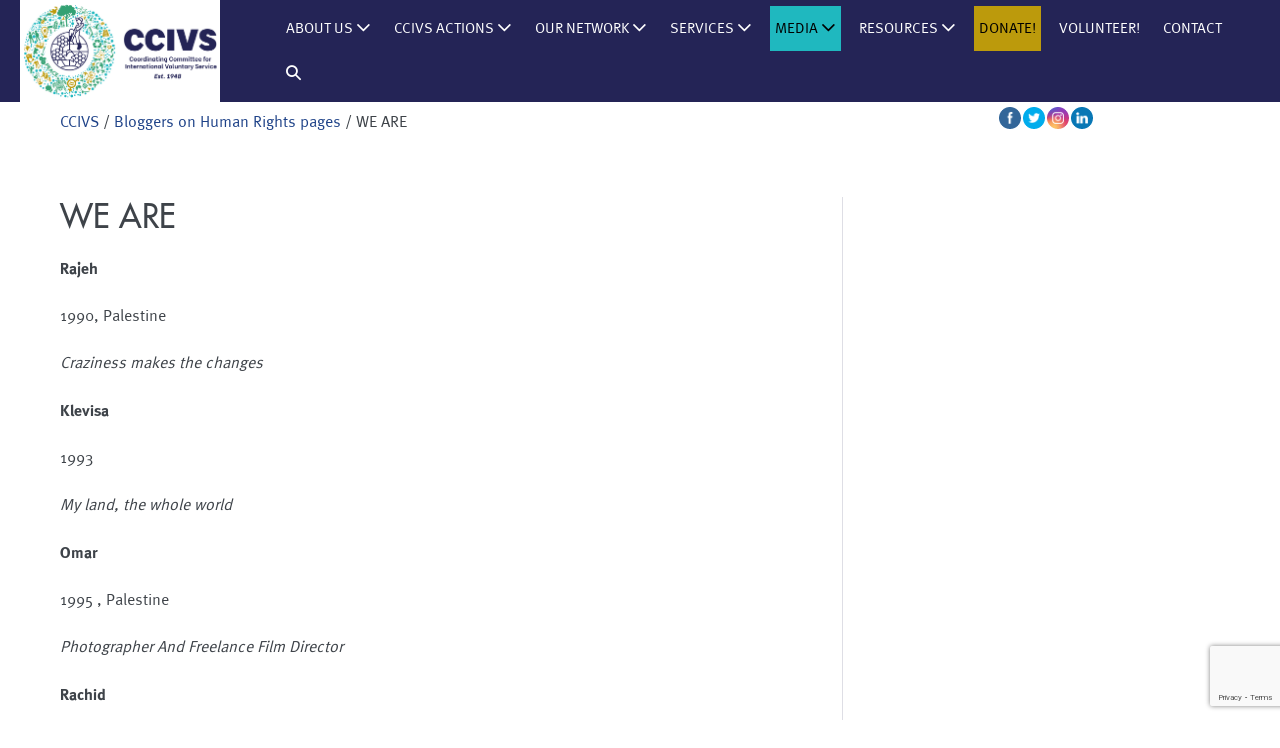

--- FILE ---
content_type: text/html; charset=UTF-8
request_url: https://old-version.ccivs.org/bloggers-on-human-rights-pages/we-are/
body_size: 15686
content:
<!DOCTYPE html>

<html lang="en-US">

<head>
	<meta charset="UTF-8">
	<meta name="viewport" content="width=device-width, initial-scale=1">
	<link rel="profile" href="http://gmpg.org/xfn/11">
	<meta name='robots' content='index, follow, max-image-preview:large, max-snippet:-1, max-video-preview:-1' />

	<!-- This site is optimized with the Yoast SEO plugin v19.10 - https://yoast.com/wordpress/plugins/seo/ -->
	<title>WE ARE &ndash; CCIVS</title>
	<link rel="canonical" href="https://old-version.ccivs.org/bloggers-on-human-rights-pages/we-are/" />
	<meta property="og:locale" content="en_US" />
	<meta property="og:type" content="article" />
	<meta property="og:title" content="WE ARE &ndash; CCIVS" />
	<meta property="og:description" content="Rajeh 1990, Palestine Craziness makes the changes  Klevisa 1993 My land, the whole world Omar 1995 , Palestine Photographer And Freelance Film Director Rachid 1976, Morocco I am an Artistic director and event organiser Mauro 1976, Italy There is no change without creativity and imagination  Vera 1991, Hungary Photographer and NGO worker Bah David Ngu  1967, [&hellip;]" />
	<meta property="og:url" content="https://old-version.ccivs.org/bloggers-on-human-rights-pages/we-are/" />
	<meta property="og:site_name" content="CCIVS" />
	<meta property="article:publisher" content="http://www.facebook.com/secretariatccivs/" />
	<meta name="twitter:card" content="summary_large_image" />
	<meta name="twitter:site" content="@ccivs_volunteer" />
	<meta name="twitter:label1" content="Est. reading time" />
	<meta name="twitter:data1" content="2 minutes" />
	<script type="application/ld+json" class="yoast-schema-graph">{"@context":"https://schema.org","@graph":[{"@type":"WebPage","@id":"https://old-version.ccivs.org/bloggers-on-human-rights-pages/we-are/","url":"https://old-version.ccivs.org/bloggers-on-human-rights-pages/we-are/","name":"WE ARE &ndash; CCIVS","isPartOf":{"@id":"https://old-version.ccivs.org/#website"},"datePublished":"2018-06-12T18:54:06+00:00","dateModified":"2018-06-12T18:54:06+00:00","breadcrumb":{"@id":"https://old-version.ccivs.org/bloggers-on-human-rights-pages/we-are/#breadcrumb"},"inLanguage":"en-US","potentialAction":[{"@type":"ReadAction","target":["https://old-version.ccivs.org/bloggers-on-human-rights-pages/we-are/"]}]},{"@type":"BreadcrumbList","@id":"https://old-version.ccivs.org/bloggers-on-human-rights-pages/we-are/#breadcrumb","itemListElement":[{"@type":"ListItem","position":1,"name":"Home","item":"https://old-version.ccivs.org/"},{"@type":"ListItem","position":2,"name":"Bloggers on Human Rights pages","item":"https://old-version.ccivs.org/bloggers-on-human-rights-pages/"},{"@type":"ListItem","position":3,"name":"WE ARE"}]},{"@type":"WebSite","@id":"https://old-version.ccivs.org/#website","url":"https://old-version.ccivs.org/","name":"CCIVS","description":"Coordinating Committee for International Voluntary Service","publisher":{"@id":"https://old-version.ccivs.org/#organization"},"potentialAction":[{"@type":"SearchAction","target":{"@type":"EntryPoint","urlTemplate":"https://old-version.ccivs.org/?s={search_term_string}"},"query-input":"required name=search_term_string"}],"inLanguage":"en-US"},{"@type":"Organization","@id":"https://old-version.ccivs.org/#organization","name":"CCIVS","url":"https://old-version.ccivs.org/","logo":{"@type":"ImageObject","inLanguage":"en-US","@id":"https://old-version.ccivs.org/#/schema/logo/image/","url":"https://ccivs.org/wp-content/uploads/2017/09/ccivs_logo.png","contentUrl":"https://ccivs.org/wp-content/uploads/2017/09/ccivs_logo.png","width":512,"height":173,"caption":"CCIVS"},"image":{"@id":"https://old-version.ccivs.org/#/schema/logo/image/"},"sameAs":["http://www.facebook.com/secretariatccivs/","https://twitter.com/ccivs_volunteer"]}]}</script>
	<!-- / Yoast SEO plugin. -->


<link rel='dns-prefetch' href='//www.google.com' />
<link rel='dns-prefetch' href='//s.w.org' />
<link rel="alternate" type="application/rss+xml" title="CCIVS &raquo; Feed" href="https://old-version.ccivs.org/feed/" />
<link rel="alternate" type="application/rss+xml" title="CCIVS &raquo; Comments Feed" href="https://old-version.ccivs.org/comments/feed/" />
		<!-- This site uses the Google Analytics by MonsterInsights plugin v8.10.0 - Using Analytics tracking - https://www.monsterinsights.com/ -->
							<script
				src="//www.googletagmanager.com/gtag/js?id=UA-38852308-1"  data-cfasync="false" data-wpfc-render="false" async></script>
			<script data-cfasync="false" data-wpfc-render="false">
				var mi_version = '8.10.0';
				var mi_track_user = true;
				var mi_no_track_reason = '';
				
								var disableStrs = [
															'ga-disable-UA-38852308-1',
									];

				/* Function to detect opted out users */
				function __gtagTrackerIsOptedOut() {
					for (var index = 0; index < disableStrs.length; index++) {
						if (document.cookie.indexOf(disableStrs[index] + '=true') > -1) {
							return true;
						}
					}

					return false;
				}

				/* Disable tracking if the opt-out cookie exists. */
				if (__gtagTrackerIsOptedOut()) {
					for (var index = 0; index < disableStrs.length; index++) {
						window[disableStrs[index]] = true;
					}
				}

				/* Opt-out function */
				function __gtagTrackerOptout() {
					for (var index = 0; index < disableStrs.length; index++) {
						document.cookie = disableStrs[index] + '=true; expires=Thu, 31 Dec 2099 23:59:59 UTC; path=/';
						window[disableStrs[index]] = true;
					}
				}

				if ('undefined' === typeof gaOptout) {
					function gaOptout() {
						__gtagTrackerOptout();
					}
				}
								window.dataLayer = window.dataLayer || [];

				window.MonsterInsightsDualTracker = {
					helpers: {},
					trackers: {},
				};
				if (mi_track_user) {
					function __gtagDataLayer() {
						dataLayer.push(arguments);
					}

					function __gtagTracker(type, name, parameters) {
						if (!parameters) {
							parameters = {};
						}

						if (parameters.send_to) {
							__gtagDataLayer.apply(null, arguments);
							return;
						}

						if (type === 'event') {
							
														parameters.send_to = monsterinsights_frontend.ua;
							__gtagDataLayer(type, name, parameters);
													} else {
							__gtagDataLayer.apply(null, arguments);
						}
					}

					__gtagTracker('js', new Date());
					__gtagTracker('set', {
						'developer_id.dZGIzZG': true,
											});
															__gtagTracker('config', 'UA-38852308-1', {"forceSSL":"true"} );
										window.gtag = __gtagTracker;										(function () {
						/* https://developers.google.com/analytics/devguides/collection/analyticsjs/ */
						/* ga and __gaTracker compatibility shim. */
						var noopfn = function () {
							return null;
						};
						var newtracker = function () {
							return new Tracker();
						};
						var Tracker = function () {
							return null;
						};
						var p = Tracker.prototype;
						p.get = noopfn;
						p.set = noopfn;
						p.send = function () {
							var args = Array.prototype.slice.call(arguments);
							args.unshift('send');
							__gaTracker.apply(null, args);
						};
						var __gaTracker = function () {
							var len = arguments.length;
							if (len === 0) {
								return;
							}
							var f = arguments[len - 1];
							if (typeof f !== 'object' || f === null || typeof f.hitCallback !== 'function') {
								if ('send' === arguments[0]) {
									var hitConverted, hitObject = false, action;
									if ('event' === arguments[1]) {
										if ('undefined' !== typeof arguments[3]) {
											hitObject = {
												'eventAction': arguments[3],
												'eventCategory': arguments[2],
												'eventLabel': arguments[4],
												'value': arguments[5] ? arguments[5] : 1,
											}
										}
									}
									if ('pageview' === arguments[1]) {
										if ('undefined' !== typeof arguments[2]) {
											hitObject = {
												'eventAction': 'page_view',
												'page_path': arguments[2],
											}
										}
									}
									if (typeof arguments[2] === 'object') {
										hitObject = arguments[2];
									}
									if (typeof arguments[5] === 'object') {
										Object.assign(hitObject, arguments[5]);
									}
									if ('undefined' !== typeof arguments[1].hitType) {
										hitObject = arguments[1];
										if ('pageview' === hitObject.hitType) {
											hitObject.eventAction = 'page_view';
										}
									}
									if (hitObject) {
										action = 'timing' === arguments[1].hitType ? 'timing_complete' : hitObject.eventAction;
										hitConverted = mapArgs(hitObject);
										__gtagTracker('event', action, hitConverted);
									}
								}
								return;
							}

							function mapArgs(args) {
								var arg, hit = {};
								var gaMap = {
									'eventCategory': 'event_category',
									'eventAction': 'event_action',
									'eventLabel': 'event_label',
									'eventValue': 'event_value',
									'nonInteraction': 'non_interaction',
									'timingCategory': 'event_category',
									'timingVar': 'name',
									'timingValue': 'value',
									'timingLabel': 'event_label',
									'page': 'page_path',
									'location': 'page_location',
									'title': 'page_title',
								};
								for (arg in args) {
																		if (!(!args.hasOwnProperty(arg) || !gaMap.hasOwnProperty(arg))) {
										hit[gaMap[arg]] = args[arg];
									} else {
										hit[arg] = args[arg];
									}
								}
								return hit;
							}

							try {
								f.hitCallback();
							} catch (ex) {
							}
						};
						__gaTracker.create = newtracker;
						__gaTracker.getByName = newtracker;
						__gaTracker.getAll = function () {
							return [];
						};
						__gaTracker.remove = noopfn;
						__gaTracker.loaded = true;
						window['__gaTracker'] = __gaTracker;
					})();
									} else {
										console.log("");
					(function () {
						function __gtagTracker() {
							return null;
						}

						window['__gtagTracker'] = __gtagTracker;
						window['gtag'] = __gtagTracker;
					})();
									}
			</script>
				<!-- / Google Analytics by MonsterInsights -->
		<style id='global-styles-inline-css'>
body{--wp--preset--color--black: #000000;--wp--preset--color--cyan-bluish-gray: #abb8c3;--wp--preset--color--white: #ffffff;--wp--preset--color--pale-pink: #f78da7;--wp--preset--color--vivid-red: #cf2e2e;--wp--preset--color--luminous-vivid-orange: #ff6900;--wp--preset--color--luminous-vivid-amber: #fcb900;--wp--preset--color--light-green-cyan: #7bdcb5;--wp--preset--color--vivid-green-cyan: #00d084;--wp--preset--color--pale-cyan-blue: #8ed1fc;--wp--preset--color--vivid-cyan-blue: #0693e3;--wp--preset--color--vivid-purple: #9b51e0;--wp--preset--gradient--vivid-cyan-blue-to-vivid-purple: linear-gradient(135deg,rgba(6,147,227,1) 0%,rgb(155,81,224) 100%);--wp--preset--gradient--light-green-cyan-to-vivid-green-cyan: linear-gradient(135deg,rgb(122,220,180) 0%,rgb(0,208,130) 100%);--wp--preset--gradient--luminous-vivid-amber-to-luminous-vivid-orange: linear-gradient(135deg,rgba(252,185,0,1) 0%,rgba(255,105,0,1) 100%);--wp--preset--gradient--luminous-vivid-orange-to-vivid-red: linear-gradient(135deg,rgba(255,105,0,1) 0%,rgb(207,46,46) 100%);--wp--preset--gradient--very-light-gray-to-cyan-bluish-gray: linear-gradient(135deg,rgb(238,238,238) 0%,rgb(169,184,195) 100%);--wp--preset--gradient--cool-to-warm-spectrum: linear-gradient(135deg,rgb(74,234,220) 0%,rgb(151,120,209) 20%,rgb(207,42,186) 40%,rgb(238,44,130) 60%,rgb(251,105,98) 80%,rgb(254,248,76) 100%);--wp--preset--gradient--blush-light-purple: linear-gradient(135deg,rgb(255,206,236) 0%,rgb(152,150,240) 100%);--wp--preset--gradient--blush-bordeaux: linear-gradient(135deg,rgb(254,205,165) 0%,rgb(254,45,45) 50%,rgb(107,0,62) 100%);--wp--preset--gradient--luminous-dusk: linear-gradient(135deg,rgb(255,203,112) 0%,rgb(199,81,192) 50%,rgb(65,88,208) 100%);--wp--preset--gradient--pale-ocean: linear-gradient(135deg,rgb(255,245,203) 0%,rgb(182,227,212) 50%,rgb(51,167,181) 100%);--wp--preset--gradient--electric-grass: linear-gradient(135deg,rgb(202,248,128) 0%,rgb(113,206,126) 100%);--wp--preset--gradient--midnight: linear-gradient(135deg,rgb(2,3,129) 0%,rgb(40,116,252) 100%);--wp--preset--duotone--dark-grayscale: url('#wp-duotone-dark-grayscale');--wp--preset--duotone--grayscale: url('#wp-duotone-grayscale');--wp--preset--duotone--purple-yellow: url('#wp-duotone-purple-yellow');--wp--preset--duotone--blue-red: url('#wp-duotone-blue-red');--wp--preset--duotone--midnight: url('#wp-duotone-midnight');--wp--preset--duotone--magenta-yellow: url('#wp-duotone-magenta-yellow');--wp--preset--duotone--purple-green: url('#wp-duotone-purple-green');--wp--preset--duotone--blue-orange: url('#wp-duotone-blue-orange');--wp--preset--font-size--small: 14px;--wp--preset--font-size--medium: 20px;--wp--preset--font-size--large: 20px;--wp--preset--font-size--x-large: 42px;--wp--preset--font-size--tiny: 12px;--wp--preset--font-size--regular: 16px;--wp--preset--font-size--larger: 32px;--wp--preset--font-size--extra: 44px;}body { margin: 0; }body{--wp--style--block-gap: 20px;}.wp-site-blocks > .alignleft { float: left; margin-right: 2em; }.wp-site-blocks > .alignright { float: right; margin-left: 2em; }.wp-site-blocks > .aligncenter { justify-content: center; margin-left: auto; margin-right: auto; }.wp-site-blocks > * { margin-block-start: 0; margin-block-end: 0; }.wp-site-blocks > * + * { margin-block-start: var( --wp--style--block-gap ); }.has-black-color{color: var(--wp--preset--color--black) !important;}.has-cyan-bluish-gray-color{color: var(--wp--preset--color--cyan-bluish-gray) !important;}.has-white-color{color: var(--wp--preset--color--white) !important;}.has-pale-pink-color{color: var(--wp--preset--color--pale-pink) !important;}.has-vivid-red-color{color: var(--wp--preset--color--vivid-red) !important;}.has-luminous-vivid-orange-color{color: var(--wp--preset--color--luminous-vivid-orange) !important;}.has-luminous-vivid-amber-color{color: var(--wp--preset--color--luminous-vivid-amber) !important;}.has-light-green-cyan-color{color: var(--wp--preset--color--light-green-cyan) !important;}.has-vivid-green-cyan-color{color: var(--wp--preset--color--vivid-green-cyan) !important;}.has-pale-cyan-blue-color{color: var(--wp--preset--color--pale-cyan-blue) !important;}.has-vivid-cyan-blue-color{color: var(--wp--preset--color--vivid-cyan-blue) !important;}.has-vivid-purple-color{color: var(--wp--preset--color--vivid-purple) !important;}.has-black-background-color{background-color: var(--wp--preset--color--black) !important;}.has-cyan-bluish-gray-background-color{background-color: var(--wp--preset--color--cyan-bluish-gray) !important;}.has-white-background-color{background-color: var(--wp--preset--color--white) !important;}.has-pale-pink-background-color{background-color: var(--wp--preset--color--pale-pink) !important;}.has-vivid-red-background-color{background-color: var(--wp--preset--color--vivid-red) !important;}.has-luminous-vivid-orange-background-color{background-color: var(--wp--preset--color--luminous-vivid-orange) !important;}.has-luminous-vivid-amber-background-color{background-color: var(--wp--preset--color--luminous-vivid-amber) !important;}.has-light-green-cyan-background-color{background-color: var(--wp--preset--color--light-green-cyan) !important;}.has-vivid-green-cyan-background-color{background-color: var(--wp--preset--color--vivid-green-cyan) !important;}.has-pale-cyan-blue-background-color{background-color: var(--wp--preset--color--pale-cyan-blue) !important;}.has-vivid-cyan-blue-background-color{background-color: var(--wp--preset--color--vivid-cyan-blue) !important;}.has-vivid-purple-background-color{background-color: var(--wp--preset--color--vivid-purple) !important;}.has-black-border-color{border-color: var(--wp--preset--color--black) !important;}.has-cyan-bluish-gray-border-color{border-color: var(--wp--preset--color--cyan-bluish-gray) !important;}.has-white-border-color{border-color: var(--wp--preset--color--white) !important;}.has-pale-pink-border-color{border-color: var(--wp--preset--color--pale-pink) !important;}.has-vivid-red-border-color{border-color: var(--wp--preset--color--vivid-red) !important;}.has-luminous-vivid-orange-border-color{border-color: var(--wp--preset--color--luminous-vivid-orange) !important;}.has-luminous-vivid-amber-border-color{border-color: var(--wp--preset--color--luminous-vivid-amber) !important;}.has-light-green-cyan-border-color{border-color: var(--wp--preset--color--light-green-cyan) !important;}.has-vivid-green-cyan-border-color{border-color: var(--wp--preset--color--vivid-green-cyan) !important;}.has-pale-cyan-blue-border-color{border-color: var(--wp--preset--color--pale-cyan-blue) !important;}.has-vivid-cyan-blue-border-color{border-color: var(--wp--preset--color--vivid-cyan-blue) !important;}.has-vivid-purple-border-color{border-color: var(--wp--preset--color--vivid-purple) !important;}.has-vivid-cyan-blue-to-vivid-purple-gradient-background{background: var(--wp--preset--gradient--vivid-cyan-blue-to-vivid-purple) !important;}.has-light-green-cyan-to-vivid-green-cyan-gradient-background{background: var(--wp--preset--gradient--light-green-cyan-to-vivid-green-cyan) !important;}.has-luminous-vivid-amber-to-luminous-vivid-orange-gradient-background{background: var(--wp--preset--gradient--luminous-vivid-amber-to-luminous-vivid-orange) !important;}.has-luminous-vivid-orange-to-vivid-red-gradient-background{background: var(--wp--preset--gradient--luminous-vivid-orange-to-vivid-red) !important;}.has-very-light-gray-to-cyan-bluish-gray-gradient-background{background: var(--wp--preset--gradient--very-light-gray-to-cyan-bluish-gray) !important;}.has-cool-to-warm-spectrum-gradient-background{background: var(--wp--preset--gradient--cool-to-warm-spectrum) !important;}.has-blush-light-purple-gradient-background{background: var(--wp--preset--gradient--blush-light-purple) !important;}.has-blush-bordeaux-gradient-background{background: var(--wp--preset--gradient--blush-bordeaux) !important;}.has-luminous-dusk-gradient-background{background: var(--wp--preset--gradient--luminous-dusk) !important;}.has-pale-ocean-gradient-background{background: var(--wp--preset--gradient--pale-ocean) !important;}.has-electric-grass-gradient-background{background: var(--wp--preset--gradient--electric-grass) !important;}.has-midnight-gradient-background{background: var(--wp--preset--gradient--midnight) !important;}.has-small-font-size{font-size: var(--wp--preset--font-size--small) !important;}.has-medium-font-size{font-size: var(--wp--preset--font-size--medium) !important;}.has-large-font-size{font-size: var(--wp--preset--font-size--large) !important;}.has-x-large-font-size{font-size: var(--wp--preset--font-size--x-large) !important;}.has-tiny-font-size{font-size: var(--wp--preset--font-size--tiny) !important;}.has-regular-font-size{font-size: var(--wp--preset--font-size--regular) !important;}.has-larger-font-size{font-size: var(--wp--preset--font-size--larger) !important;}.has-extra-font-size{font-size: var(--wp--preset--font-size--extra) !important;}
</style>
<style id='wpxpo-global-style-inline-css'>
:root {
			--preset-color1: #037fff;
			--preset-color2: #026fe0;
			--preset-color3: #071323;
			--preset-color4: #132133;
			--preset-color5: #34495e;
			--preset-color6: #787676;
			--preset-color7: #f0f2f3;
			--preset-color8: #f8f9fa;
			--preset-color9: #ffffff;
			}
</style>
<link rel='stylesheet' id='wpo_min-header-0-css'  href='https://old-version.ccivs.org/wp-content/cache/wpo-minify/1667923671/assets/wpo-minify-header-e8485bb5.min.css?x39501' media='all' />
<link rel='stylesheet' id='bg-shce-genericons-css'  href='https://old-version.ccivs.org/wp-content/plugins/show-hidecollapse-expand/assets/css/genericons/genericons.css?x39501' media='all' />
<link rel='stylesheet' id='wpo_min-header-2-css'  href='https://old-version.ccivs.org/wp-content/cache/wpo-minify/1667923671/assets/wpo-minify-header-10618bd9.min.css?x39501' media='all' />
<script id='wpo_min-header-0-js-extra'>
var wsp_obj = {"loader":"Loader 1","homepage":"1","custom_animation":"","custom_css":"","delay":"","fadeout":""};
var bwg_objectsL10n = {"bwg_field_required":"field is required.","bwg_mail_validation":"This is not a valid email address.","bwg_search_result":"There are no images matching your search.","bwg_select_tag":"Select Tag","bwg_order_by":"Order By","bwg_search":"Search","bwg_show_ecommerce":"Show Ecommerce","bwg_hide_ecommerce":"Hide Ecommerce","bwg_show_comments":"Show Comments","bwg_hide_comments":"Hide Comments","bwg_restore":"Restore","bwg_maximize":"Maximize","bwg_fullscreen":"Fullscreen","bwg_exit_fullscreen":"Exit Fullscreen","bwg_search_tag":"SEARCH...","bwg_tag_no_match":"No tags found","bwg_all_tags_selected":"All tags selected","bwg_tags_selected":"tags selected","play":"Play","pause":"Pause","is_pro":"","bwg_play":"Play","bwg_pause":"Pause","bwg_hide_info":"Hide info","bwg_show_info":"Show info","bwg_hide_rating":"Hide rating","bwg_show_rating":"Show rating","ok":"Ok","cancel":"Cancel","select_all":"Select all","lazy_load":"0","lazy_loader":"https:\/\/old-version.ccivs.org\/wp-content\/plugins\/photo-gallery\/images\/ajax_loader.png","front_ajax":"0","bwg_tag_see_all":"see all tags","bwg_tag_see_less":"see less tags","page_speed":""};
var SF_LDATA = {"ajax_url":"https:\/\/old-version.ccivs.org\/wp-admin\/admin-ajax.php","home_url":"https:\/\/old-version.ccivs.org\/"};
var _EPYT_ = {"ajaxurl":"https:\/\/old-version.ccivs.org\/wp-admin\/admin-ajax.php","security":"cec4888fd5","gallery_scrolloffset":"20","eppathtoscripts":"https:\/\/old-version.ccivs.org\/wp-content\/plugins\/youtube-embed-plus\/scripts\/","eppath":"https:\/\/old-version.ccivs.org\/wp-content\/plugins\/youtube-embed-plus\/","epresponsiveselector":"[\"iframe.__youtube_prefs__\",\"iframe[src*='youtube.com']\",\"iframe[src*='youtube-nocookie.com']\",\"iframe[data-ep-src*='youtube.com']\",\"iframe[data-ep-src*='youtube-nocookie.com']\",\"iframe[data-ep-gallerysrc*='youtube.com']\"]","epdovol":"1","version":"14.1.4.1","evselector":"iframe.__youtube_prefs__[src], iframe[src*=\"youtube.com\/embed\/\"], iframe[src*=\"youtube-nocookie.com\/embed\/\"]","ajax_compat":"","ytapi_load":"light","pause_others":"","stopMobileBuffer":"1","facade_mode":"","not_live_on_channel":"","vi_active":"","vi_js_posttypes":[]};
var sibErrMsg = {"invalidMail":"Please fill out valid email address","requiredField":"Please fill out required fields","invalidDateFormat":"Please fill out valid date format","invalidSMSFormat":"Please fill out valid phone number"};
var ajax_sib_front_object = {"ajax_url":"https:\/\/old-version.ccivs.org\/wp-admin\/admin-ajax.php","ajax_nonce":"384d3ee176","flag_url":"https:\/\/old-version.ccivs.org\/wp-content\/plugins\/mailin\/img\/flags\/"};
</script>
<script src='https://old-version.ccivs.org/wp-content/cache/wpo-minify/1667923671/assets/wpo-minify-header-f53cd677.min.js?x39501' id='wpo_min-header-0-js'></script>
<link rel="https://api.w.org/" href="https://old-version.ccivs.org/wp-json/" /><link rel="alternate" type="application/json" href="https://old-version.ccivs.org/wp-json/wp/v2/pages/1987" /><link rel="EditURI" type="application/rsd+xml" title="RSD" href="https://old-version.ccivs.org/xmlrpc.php?rsd" />
<link rel="wlwmanifest" type="application/wlwmanifest+xml" href="https://old-version.ccivs.org/wp-includes/wlwmanifest.xml" /> 
<meta name="generator" content="WordPress 6.0.8" />
<link rel='shortlink' href='https://old-version.ccivs.org/?p=1987' />
<link rel="alternate" type="application/json+oembed" href="https://old-version.ccivs.org/wp-json/oembed/1.0/embed?url=https%3A%2F%2Fold-version.ccivs.org%2Fbloggers-on-human-rights-pages%2Fwe-are%2F" />
<link rel="alternate" type="text/xml+oembed" href="https://old-version.ccivs.org/wp-json/oembed/1.0/embed?url=https%3A%2F%2Fold-version.ccivs.org%2Fbloggers-on-human-rights-pages%2Fwe-are%2F&#038;format=xml" />
<style id="bellows-custom-generated-css">
/** Bellows Custom Menu Styles (Customizer) **/
/* main */
.bellows.bellows-main, .bellows.bellows-main .bellows-menu-item, .bellows.bellows-main .bellows-menu-item .bellows-target { font-family:"ccivs"; }


/* Status: Loaded from Transient */

</style>	<style></style>
		<style>
			:root {
				--tpg-primary-color: #0d6efd;
				--tpg-secondary-color: #0654c4;
				--tpg-primary-light: #c4d0ff
			}

					</style>

		<meta name="follow.[base64]" content="Pugp9gCXJ6D6Efnktzl0"/><meta name="theme-color" content="#1e4288"><link rel="icon" href="https://old-version.ccivs.org/wp-content/uploads/2020/09/cropped-CCIVS-water-mark-32x32.png?x39501" sizes="32x32" />
<link rel="icon" href="https://old-version.ccivs.org/wp-content/uploads/2020/09/cropped-CCIVS-water-mark-192x192.png?x39501" sizes="192x192" />
<link rel="apple-touch-icon" href="https://old-version.ccivs.org/wp-content/uploads/2020/09/cropped-CCIVS-water-mark-180x180.png?x39501" />
<meta name="msapplication-TileImage" content="https://old-version.ccivs.org/wp-content/uploads/2020/09/cropped-CCIVS-water-mark-270x270.png" />
<style id="wpbf-typography-styles"></style></head>

<body class="page-template page-template-page-sidebar page-template-page-sidebar-php page page-id-1987 page-child parent-pageid-1989 wp-custom-logo do-etfw sfsi_actvite_theme_flat wpbf wpbf-we-are wpbf-sidebar-right" itemscope="itemscope" itemtype="https://schema.org/WebPage">

	<a class="screen-reader-text skip-link" href="#content" title="Skip to content">Skip to content</a>

	<svg xmlns="http://www.w3.org/2000/svg" viewBox="0 0 0 0" width="0" height="0" focusable="false" role="none" style="visibility: hidden; position: absolute; left: -9999px; overflow: hidden;" ><defs><filter id="wp-duotone-dark-grayscale"><feColorMatrix color-interpolation-filters="sRGB" type="matrix" values=" .299 .587 .114 0 0 .299 .587 .114 0 0 .299 .587 .114 0 0 .299 .587 .114 0 0 " /><feComponentTransfer color-interpolation-filters="sRGB" ><feFuncR type="table" tableValues="0 0.49803921568627" /><feFuncG type="table" tableValues="0 0.49803921568627" /><feFuncB type="table" tableValues="0 0.49803921568627" /><feFuncA type="table" tableValues="1 1" /></feComponentTransfer><feComposite in2="SourceGraphic" operator="in" /></filter></defs></svg><svg xmlns="http://www.w3.org/2000/svg" viewBox="0 0 0 0" width="0" height="0" focusable="false" role="none" style="visibility: hidden; position: absolute; left: -9999px; overflow: hidden;" ><defs><filter id="wp-duotone-grayscale"><feColorMatrix color-interpolation-filters="sRGB" type="matrix" values=" .299 .587 .114 0 0 .299 .587 .114 0 0 .299 .587 .114 0 0 .299 .587 .114 0 0 " /><feComponentTransfer color-interpolation-filters="sRGB" ><feFuncR type="table" tableValues="0 1" /><feFuncG type="table" tableValues="0 1" /><feFuncB type="table" tableValues="0 1" /><feFuncA type="table" tableValues="1 1" /></feComponentTransfer><feComposite in2="SourceGraphic" operator="in" /></filter></defs></svg><svg xmlns="http://www.w3.org/2000/svg" viewBox="0 0 0 0" width="0" height="0" focusable="false" role="none" style="visibility: hidden; position: absolute; left: -9999px; overflow: hidden;" ><defs><filter id="wp-duotone-purple-yellow"><feColorMatrix color-interpolation-filters="sRGB" type="matrix" values=" .299 .587 .114 0 0 .299 .587 .114 0 0 .299 .587 .114 0 0 .299 .587 .114 0 0 " /><feComponentTransfer color-interpolation-filters="sRGB" ><feFuncR type="table" tableValues="0.54901960784314 0.98823529411765" /><feFuncG type="table" tableValues="0 1" /><feFuncB type="table" tableValues="0.71764705882353 0.25490196078431" /><feFuncA type="table" tableValues="1 1" /></feComponentTransfer><feComposite in2="SourceGraphic" operator="in" /></filter></defs></svg><svg xmlns="http://www.w3.org/2000/svg" viewBox="0 0 0 0" width="0" height="0" focusable="false" role="none" style="visibility: hidden; position: absolute; left: -9999px; overflow: hidden;" ><defs><filter id="wp-duotone-blue-red"><feColorMatrix color-interpolation-filters="sRGB" type="matrix" values=" .299 .587 .114 0 0 .299 .587 .114 0 0 .299 .587 .114 0 0 .299 .587 .114 0 0 " /><feComponentTransfer color-interpolation-filters="sRGB" ><feFuncR type="table" tableValues="0 1" /><feFuncG type="table" tableValues="0 0.27843137254902" /><feFuncB type="table" tableValues="0.5921568627451 0.27843137254902" /><feFuncA type="table" tableValues="1 1" /></feComponentTransfer><feComposite in2="SourceGraphic" operator="in" /></filter></defs></svg><svg xmlns="http://www.w3.org/2000/svg" viewBox="0 0 0 0" width="0" height="0" focusable="false" role="none" style="visibility: hidden; position: absolute; left: -9999px; overflow: hidden;" ><defs><filter id="wp-duotone-midnight"><feColorMatrix color-interpolation-filters="sRGB" type="matrix" values=" .299 .587 .114 0 0 .299 .587 .114 0 0 .299 .587 .114 0 0 .299 .587 .114 0 0 " /><feComponentTransfer color-interpolation-filters="sRGB" ><feFuncR type="table" tableValues="0 0" /><feFuncG type="table" tableValues="0 0.64705882352941" /><feFuncB type="table" tableValues="0 1" /><feFuncA type="table" tableValues="1 1" /></feComponentTransfer><feComposite in2="SourceGraphic" operator="in" /></filter></defs></svg><svg xmlns="http://www.w3.org/2000/svg" viewBox="0 0 0 0" width="0" height="0" focusable="false" role="none" style="visibility: hidden; position: absolute; left: -9999px; overflow: hidden;" ><defs><filter id="wp-duotone-magenta-yellow"><feColorMatrix color-interpolation-filters="sRGB" type="matrix" values=" .299 .587 .114 0 0 .299 .587 .114 0 0 .299 .587 .114 0 0 .299 .587 .114 0 0 " /><feComponentTransfer color-interpolation-filters="sRGB" ><feFuncR type="table" tableValues="0.78039215686275 1" /><feFuncG type="table" tableValues="0 0.94901960784314" /><feFuncB type="table" tableValues="0.35294117647059 0.47058823529412" /><feFuncA type="table" tableValues="1 1" /></feComponentTransfer><feComposite in2="SourceGraphic" operator="in" /></filter></defs></svg><svg xmlns="http://www.w3.org/2000/svg" viewBox="0 0 0 0" width="0" height="0" focusable="false" role="none" style="visibility: hidden; position: absolute; left: -9999px; overflow: hidden;" ><defs><filter id="wp-duotone-purple-green"><feColorMatrix color-interpolation-filters="sRGB" type="matrix" values=" .299 .587 .114 0 0 .299 .587 .114 0 0 .299 .587 .114 0 0 .299 .587 .114 0 0 " /><feComponentTransfer color-interpolation-filters="sRGB" ><feFuncR type="table" tableValues="0.65098039215686 0.40392156862745" /><feFuncG type="table" tableValues="0 1" /><feFuncB type="table" tableValues="0.44705882352941 0.4" /><feFuncA type="table" tableValues="1 1" /></feComponentTransfer><feComposite in2="SourceGraphic" operator="in" /></filter></defs></svg><svg xmlns="http://www.w3.org/2000/svg" viewBox="0 0 0 0" width="0" height="0" focusable="false" role="none" style="visibility: hidden; position: absolute; left: -9999px; overflow: hidden;" ><defs><filter id="wp-duotone-blue-orange"><feColorMatrix color-interpolation-filters="sRGB" type="matrix" values=" .299 .587 .114 0 0 .299 .587 .114 0 0 .299 .587 .114 0 0 .299 .587 .114 0 0 " /><feComponentTransfer color-interpolation-filters="sRGB" ><feFuncR type="table" tableValues="0.098039215686275 1" /><feFuncG type="table" tableValues="0 0.66274509803922" /><feFuncB type="table" tableValues="0.84705882352941 0.41960784313725" /><feFuncA type="table" tableValues="1 1" /></feComponentTransfer><feComposite in2="SourceGraphic" operator="in" /></filter></defs></svg>
	
	<div id="container" class="hfeed wpbf-page">

		
		
		<header class="wpbf-page-header" id="main_header" itemscope itemtype="http://schema.org/WPHeader">

			
			
			<!-- Navigation -->
			<div class="wpbf-navigation" data-sub-menu-animation-duration="250" >

				<!-- Main Navigation -->
				
<div class="wpbf-container wpbf-container-center wpbf-visible-large wpbf-nav-wrapper wpbf-menu-right">

	<div class="wpbf-grid wpbf-grid-collapse">

		<div class="wpbf-1-4 wpbf-logo-container">

			<div class="wpbf-logo" itemscope="itemscope" itemtype="https://schema.org/Organization"><a href="https://old-version.ccivs.org" itemprop="url"><img src="https://old-version.ccivs.org/wp-content/uploads/2020/09/cropped-cropped-CCIVS-logo-from-2020-horizontal-v2.png?x39501" alt="CCIVS" title="CCIVS" width="3156" height="1544" itemprop="logo" /></a></div>
		</div>

		<div class="wpbf-3-4 wpbf-menu-container">

			
			<nav id="navigation" class="wpbf-clearfix" itemscope="itemscope" itemtype="https://schema.org/SiteNavigationElement" aria-label="Site Navigation">

				
				<ul id="menu-ccivs-header_menu" class="wpbf-menu wpbf-sub-menu wpbf-sub-menu-align-left wpbf-sub-menu-animation-fade wpbf-menu-effect-none wpbf-menu-animation-fade wpbf-menu-align-center"><li id="menu-item-2451" class="menu-item menu-item-type-post_type menu-item-object-page menu-item-has-children menu-item-2451"><a href="https://old-version.ccivs.org/about-us/">About us <i class="wpbff wpbff-arrow-down" aria-hidden="true"></i></a>
<ul class="sub-menu">
	<li id="menu-item-5798" class="menu-item menu-item-type-post_type menu-item-object-page menu-item-5798"><a href="https://old-version.ccivs.org/about-us/what-is-international-voluntary-service-ivs/">What is IVS ?</a></li>
	<li id="menu-item-2452" class="menu-item menu-item-type-post_type menu-item-object-page menu-item-2452"><a href="https://old-version.ccivs.org/about-us/aims-and-objectives/">Aims and Objectives</a></li>
	<li id="menu-item-11446" class="menu-item menu-item-type-post_type menu-item-object-page menu-item-11446"><a href="https://old-version.ccivs.org/about-us/vision-mission-and-values/">Vision, Mission and Values</a></li>
	<li id="menu-item-2455" class="menu-item menu-item-type-post_type menu-item-object-page menu-item-2455"><a href="https://old-version.ccivs.org/about-us/history/">History</a></li>
	<li id="menu-item-9008" class="menu-item menu-item-type-post_type menu-item-object-page menu-item-9008"><a href="https://old-version.ccivs.org/about-us/international-voluntary-service-a-century-of-issues-integrity-and-engagement/">IVS @ 100</a></li>
	<li id="menu-item-2454" class="menu-item menu-item-type-post_type menu-item-object-page menu-item-has-children menu-item-2454"><a href="https://old-version.ccivs.org/about-us/governance-structure/">Governance &#038; Structure <i class="wpbff wpbff-arrow-down" aria-hidden="true"></i></a>
	<ul class="sub-menu">
		<li id="menu-item-5395" class="menu-item menu-item-type-post_type menu-item-object-page menu-item-5395"><a href="https://old-version.ccivs.org/about-us/governance-structure/secretariat/">Secretariat</a></li>
		<li id="menu-item-5396" class="menu-item menu-item-type-post_type menu-item-object-page menu-item-5396"><a href="https://old-version.ccivs.org/about-us/governance-structure/the-executive-committee/">Executive Committee</a></li>
		<li id="menu-item-5397" class="menu-item menu-item-type-post_type menu-item-object-page menu-item-5397"><a href="https://old-version.ccivs.org/about-us/governance-structure/general-assembly/">General Assembly</a></li>
		<li id="menu-item-8677" class="menu-item menu-item-type-post_type menu-item-object-page menu-item-8677"><a href="https://old-version.ccivs.org/about-us/governance-structure/freelancers/">Freelance contributors</a></li>
	</ul>
</li>
</ul>
</li>
<li id="menu-item-2870" class="menu-item menu-item-type-post_type menu-item-object-page menu-item-has-children menu-item-2870"><a href="https://old-version.ccivs.org/ccivs-in-action/">CCIVS Actions <i class="wpbff wpbff-arrow-down" aria-hidden="true"></i></a>
<ul class="sub-menu">
	<li id="menu-item-2877" class="menu-item menu-item-type-post_type menu-item-object-page menu-item-has-children menu-item-2877"><a href="https://old-version.ccivs.org/ccivs-in-action/">CCIVS in Action <i class="wpbff wpbff-arrow-down" aria-hidden="true"></i></a>
	<ul class="sub-menu">
		<li id="menu-item-5284" class="menu-item menu-item-type-post_type menu-item-object-page menu-item-5284"><a href="https://old-version.ccivs.org/ccivs-in-action/advocacy-and-networking/">Advocacy &#038; Networking</a></li>
		<li id="menu-item-9658" class="menu-item menu-item-type-post_type menu-item-object-page menu-item-9658"><a href="https://old-version.ccivs.org/ccivs-in-action/capacity-building-and-training/">Capacity Building &#038; Training</a></li>
		<li id="menu-item-5282" class="menu-item menu-item-type-post_type menu-item-object-page menu-item-5282"><a href="https://old-version.ccivs.org/ccivs-in-action/un-cooperation-projects/">UN Cooperation Projects</a></li>
		<li id="menu-item-5281" class="menu-item menu-item-type-post_type menu-item-object-page menu-item-5281"><a href="https://old-version.ccivs.org/ccivs-in-action/impact-5/">Impact Measurement &#038; Quality Improvement</a></li>
		<li id="menu-item-10735" class="menu-item menu-item-type-post_type menu-item-object-page menu-item-10735"><a href="https://old-version.ccivs.org/ccivs-in-action/living-earth-campaign/">Living Earth campaign</a></li>
		<li id="menu-item-11367" class="menu-item menu-item-type-post_type menu-item-object-page menu-item-11367"><a href="https://old-version.ccivs.org/ccivs-in-action/ccivs-campaigns/ivs-for-climate-justice-campaign/soil4life/">Soil4Life</a></li>
	</ul>
</li>
	<li id="menu-item-3246" class="menu-item menu-item-type-post_type menu-item-object-page menu-item-3246"><a href="https://old-version.ccivs.org/ccivs-in-action/sustainable-development-goals/">Sustainable Development Goals</a></li>
</ul>
</li>
<li id="menu-item-2443" class="menu-item menu-item-type-post_type menu-item-object-page menu-item-has-children menu-item-2443"><a href="https://old-version.ccivs.org/our-network/">Our Network <i class="wpbff wpbff-arrow-down" aria-hidden="true"></i></a>
<ul class="sub-menu">
	<li id="menu-item-2446" class="menu-item menu-item-type-post_type menu-item-object-page menu-item-2446"><a href="https://old-version.ccivs.org/our-network/members/">Members and Affiliated Organisations</a></li>
	<li id="menu-item-2444" class="menu-item menu-item-type-post_type menu-item-object-page menu-item-2444"><a href="https://old-version.ccivs.org/our-network/how-to-become-a-member/">How to become a Member?</a></li>
	<li id="menu-item-2445" class="menu-item menu-item-type-post_type menu-item-object-page menu-item-2445"><a href="https://old-version.ccivs.org/our-network/international-solidarity-fund/">International Solidarity Fund</a></li>
	<li id="menu-item-2834" class="menu-item menu-item-type-post_type menu-item-object-page menu-item-2834"><a href="https://old-version.ccivs.org/our-network/international-partners/">International Partners</a></li>
</ul>
</li>
<li id="menu-item-2448" class="menu-item menu-item-type-post_type menu-item-object-page menu-item-has-children menu-item-2448"><a href="https://old-version.ccivs.org/services/">Services <i class="wpbff wpbff-arrow-down" aria-hidden="true"></i></a>
<ul class="sub-menu">
	<li id="menu-item-2866" class="menu-item menu-item-type-post_type menu-item-object-page menu-item-2866"><a href="https://old-version.ccivs.org/services/partnerships/">Partnerships &#038; Sponsoring</a></li>
	<li id="menu-item-2461" class="menu-item menu-item-type-post_type menu-item-object-page menu-item-2461"><a href="https://old-version.ccivs.org/services/training-consultancy/">Training &#038; Consultancy</a></li>
</ul>
</li>
<li id="menu-item-2442" class="news menu-item menu-item-type-post_type menu-item-object-page menu-item-has-children menu-item-2442"><a href="https://old-version.ccivs.org/news/">Media <i class="wpbff wpbff-arrow-down" aria-hidden="true"></i></a>
<ul class="sub-menu">
	<li id="menu-item-8424" class="menu-item menu-item-type-taxonomy menu-item-object-category menu-item-8424"><a href="https://old-version.ccivs.org/category/news/">News</a></li>
	<li id="menu-item-8963" class="menu-item menu-item-type-post_type menu-item-object-page menu-item-8963"><a href="https://old-version.ccivs.org/news/ccivs-radio/">CCIVS Radio</a></li>
</ul>
</li>
<li id="menu-item-8856" class="menu-item menu-item-type-post_type menu-item-object-page menu-item-has-children menu-item-8856"><a href="https://old-version.ccivs.org/resources/">Resources <i class="wpbff wpbff-arrow-down" aria-hidden="true"></i></a>
<ul class="sub-menu">
	<li id="menu-item-8749" class="menu-item menu-item-type-post_type menu-item-object-page menu-item-8749"><a href="https://old-version.ccivs.org/resources_page/">Toolbox</a></li>
	<li id="menu-item-8395" class="menu-item menu-item-type-custom menu-item-object-custom menu-item-8395"><a target="_blank" rel="noopener" href="https://ilearn.ccivs.org/">ILearn</a></li>
	<li id="menu-item-8801" class="menu-item menu-item-type-post_type menu-item-object-page menu-item-8801"><a href="https://old-version.ccivs.org/resources_page/research/">Research</a></li>
</ul>
</li>
<li id="menu-item-8646" class="donate menu-item menu-item-type-post_type menu-item-object-page menu-item-8646"><a href="https://old-version.ccivs.org/donate/">Donate!</a></li>
<li id="menu-item-2441" class="menu-item menu-item-type-post_type menu-item-object-page menu-item-2441"><a href="https://old-version.ccivs.org/i-want-to-volunteer/">Volunteer!</a></li>
<li id="menu-item-2439" class="menu-item menu-item-type-post_type menu-item-object-page menu-item-2439"><a href="https://old-version.ccivs.org/contact/">Contact</a></li>
<li class="menu-item wpbf-menu-item-search" aria-haspopup="true" aria-expanded="false"><a href="javascript:void(0)" role="button"><span class="screen-reader-text">Search Toggle</span><div class="wpbf-menu-search">
<form role="search" method="get" class="searchform" action="https://old-version.ccivs.org/">

	<label>

		<span class="screen-reader-text">Search for:</span>
		<input type="search" id="searchform-1" name="s" value="" placeholder="Search &hellip;" title="Press enter to search" />

		
			<button value="Search" class="wpbff wpbff-search"></button>

		
	</label>

</form>
</div><i class="wpbff wpbff-search" aria-hidden="true"></i></a></li></ul>
				
			</nav>

			
		</div>

	</div>

</div>
				<!-- Mobile Navigation -->
				
<div class="wpbf-mobile-menu-hamburger wpbf-hidden-large">

	<div class="wpbf-mobile-nav-wrapper wpbf-container wpbf-container-center">

		<div class="wpbf-mobile-logo-container wpbf-2-3">

			<div class="wpbf-mobile-logo" itemscope="itemscope" itemtype="https://schema.org/Organization"><a href="https://old-version.ccivs.org" itemprop="url"><img src="https://old-version.ccivs.org/wp-content/uploads/2020/09/cropped-cropped-CCIVS-logo-from-2020-horizontal-v2.png?x39501" alt="CCIVS" title="CCIVS" width="3156" height="1544" itemprop="logo" /></a></div>
		</div>

		<div class="wpbf-menu-toggle-container wpbf-1-3">

			
			
				<button id="wpbf-mobile-menu-toggle" class="wpbf-mobile-nav-item wpbf-mobile-menu-toggle wpbff wpbff-hamburger" aria-label="Mobile Site Navigation" aria-controls="navigation" aria-expanded="false" aria-haspopup="true">
					<span class="screen-reader-text">Menu Toggle</span>
				</button>

			

			
		</div>

	</div>

	<div class="wpbf-mobile-menu-container">

		
		<nav id="mobile-navigation" itemscope="itemscope" itemtype="https://schema.org/SiteNavigationElement" aria-labelledby="wpbf-mobile-menu-toggle">

			
			<ul id="menu-ccivs-header_menu-1" class="wpbf-mobile-menu"><li class="menu-item menu-item-type-post_type menu-item-object-page menu-item-has-children menu-item-2451"><a href="https://old-version.ccivs.org/about-us/">About us</a><button class="wpbf-submenu-toggle" aria-expanded="false"><span class="screen-reader-text">Menu Toggle</span><i class="wpbff wpbff-arrow-down" aria-hidden="true"></i></button>
<ul class="sub-menu">
	<li class="menu-item menu-item-type-post_type menu-item-object-page menu-item-5798"><a href="https://old-version.ccivs.org/about-us/what-is-international-voluntary-service-ivs/">What is IVS ?</a></li>
	<li class="menu-item menu-item-type-post_type menu-item-object-page menu-item-2452"><a href="https://old-version.ccivs.org/about-us/aims-and-objectives/">Aims and Objectives</a></li>
	<li class="menu-item menu-item-type-post_type menu-item-object-page menu-item-11446"><a href="https://old-version.ccivs.org/about-us/vision-mission-and-values/">Vision, Mission and Values</a></li>
	<li class="menu-item menu-item-type-post_type menu-item-object-page menu-item-2455"><a href="https://old-version.ccivs.org/about-us/history/">History</a></li>
	<li class="menu-item menu-item-type-post_type menu-item-object-page menu-item-9008"><a href="https://old-version.ccivs.org/about-us/international-voluntary-service-a-century-of-issues-integrity-and-engagement/">IVS @ 100</a></li>
	<li class="menu-item menu-item-type-post_type menu-item-object-page menu-item-has-children menu-item-2454"><a href="https://old-version.ccivs.org/about-us/governance-structure/">Governance &#038; Structure</a><button class="wpbf-submenu-toggle" aria-expanded="false"><span class="screen-reader-text">Menu Toggle</span><i class="wpbff wpbff-arrow-down" aria-hidden="true"></i></button>
	<ul class="sub-menu">
		<li class="menu-item menu-item-type-post_type menu-item-object-page menu-item-5395"><a href="https://old-version.ccivs.org/about-us/governance-structure/secretariat/">Secretariat</a></li>
		<li class="menu-item menu-item-type-post_type menu-item-object-page menu-item-5396"><a href="https://old-version.ccivs.org/about-us/governance-structure/the-executive-committee/">Executive Committee</a></li>
		<li class="menu-item menu-item-type-post_type menu-item-object-page menu-item-5397"><a href="https://old-version.ccivs.org/about-us/governance-structure/general-assembly/">General Assembly</a></li>
		<li class="menu-item menu-item-type-post_type menu-item-object-page menu-item-8677"><a href="https://old-version.ccivs.org/about-us/governance-structure/freelancers/">Freelance contributors</a></li>
	</ul>
</li>
</ul>
</li>
<li class="menu-item menu-item-type-post_type menu-item-object-page menu-item-has-children menu-item-2870"><a href="https://old-version.ccivs.org/ccivs-in-action/">CCIVS Actions</a><button class="wpbf-submenu-toggle" aria-expanded="false"><span class="screen-reader-text">Menu Toggle</span><i class="wpbff wpbff-arrow-down" aria-hidden="true"></i></button>
<ul class="sub-menu">
	<li class="menu-item menu-item-type-post_type menu-item-object-page menu-item-has-children menu-item-2877"><a href="https://old-version.ccivs.org/ccivs-in-action/">CCIVS in Action</a><button class="wpbf-submenu-toggle" aria-expanded="false"><span class="screen-reader-text">Menu Toggle</span><i class="wpbff wpbff-arrow-down" aria-hidden="true"></i></button>
	<ul class="sub-menu">
		<li class="menu-item menu-item-type-post_type menu-item-object-page menu-item-5284"><a href="https://old-version.ccivs.org/ccivs-in-action/advocacy-and-networking/">Advocacy &#038; Networking</a></li>
		<li class="menu-item menu-item-type-post_type menu-item-object-page menu-item-9658"><a href="https://old-version.ccivs.org/ccivs-in-action/capacity-building-and-training/">Capacity Building &#038; Training</a></li>
		<li class="menu-item menu-item-type-post_type menu-item-object-page menu-item-5282"><a href="https://old-version.ccivs.org/ccivs-in-action/un-cooperation-projects/">UN Cooperation Projects</a></li>
		<li class="menu-item menu-item-type-post_type menu-item-object-page menu-item-5281"><a href="https://old-version.ccivs.org/ccivs-in-action/impact-5/">Impact Measurement &#038; Quality Improvement</a></li>
		<li class="menu-item menu-item-type-post_type menu-item-object-page menu-item-10735"><a href="https://old-version.ccivs.org/ccivs-in-action/living-earth-campaign/">Living Earth campaign</a></li>
		<li class="menu-item menu-item-type-post_type menu-item-object-page menu-item-11367"><a href="https://old-version.ccivs.org/ccivs-in-action/ccivs-campaigns/ivs-for-climate-justice-campaign/soil4life/">Soil4Life</a></li>
	</ul>
</li>
	<li class="menu-item menu-item-type-post_type menu-item-object-page menu-item-3246"><a href="https://old-version.ccivs.org/ccivs-in-action/sustainable-development-goals/">Sustainable Development Goals</a></li>
</ul>
</li>
<li class="menu-item menu-item-type-post_type menu-item-object-page menu-item-has-children menu-item-2443"><a href="https://old-version.ccivs.org/our-network/">Our Network</a><button class="wpbf-submenu-toggle" aria-expanded="false"><span class="screen-reader-text">Menu Toggle</span><i class="wpbff wpbff-arrow-down" aria-hidden="true"></i></button>
<ul class="sub-menu">
	<li class="menu-item menu-item-type-post_type menu-item-object-page menu-item-2446"><a href="https://old-version.ccivs.org/our-network/members/">Members and Affiliated Organisations</a></li>
	<li class="menu-item menu-item-type-post_type menu-item-object-page menu-item-2444"><a href="https://old-version.ccivs.org/our-network/how-to-become-a-member/">How to become a Member?</a></li>
	<li class="menu-item menu-item-type-post_type menu-item-object-page menu-item-2445"><a href="https://old-version.ccivs.org/our-network/international-solidarity-fund/">International Solidarity Fund</a></li>
	<li class="menu-item menu-item-type-post_type menu-item-object-page menu-item-2834"><a href="https://old-version.ccivs.org/our-network/international-partners/">International Partners</a></li>
</ul>
</li>
<li class="menu-item menu-item-type-post_type menu-item-object-page menu-item-has-children menu-item-2448"><a href="https://old-version.ccivs.org/services/">Services</a><button class="wpbf-submenu-toggle" aria-expanded="false"><span class="screen-reader-text">Menu Toggle</span><i class="wpbff wpbff-arrow-down" aria-hidden="true"></i></button>
<ul class="sub-menu">
	<li class="menu-item menu-item-type-post_type menu-item-object-page menu-item-2866"><a href="https://old-version.ccivs.org/services/partnerships/">Partnerships &#038; Sponsoring</a></li>
	<li class="menu-item menu-item-type-post_type menu-item-object-page menu-item-2461"><a href="https://old-version.ccivs.org/services/training-consultancy/">Training &#038; Consultancy</a></li>
</ul>
</li>
<li class="news menu-item menu-item-type-post_type menu-item-object-page menu-item-has-children menu-item-2442"><a href="https://old-version.ccivs.org/news/">Media</a><button class="wpbf-submenu-toggle" aria-expanded="false"><span class="screen-reader-text">Menu Toggle</span><i class="wpbff wpbff-arrow-down" aria-hidden="true"></i></button>
<ul class="sub-menu">
	<li class="menu-item menu-item-type-taxonomy menu-item-object-category menu-item-8424"><a href="https://old-version.ccivs.org/category/news/">News</a></li>
	<li class="menu-item menu-item-type-post_type menu-item-object-page menu-item-8963"><a href="https://old-version.ccivs.org/news/ccivs-radio/">CCIVS Radio</a></li>
</ul>
</li>
<li class="menu-item menu-item-type-post_type menu-item-object-page menu-item-has-children menu-item-8856"><a href="https://old-version.ccivs.org/resources/">Resources</a><button class="wpbf-submenu-toggle" aria-expanded="false"><span class="screen-reader-text">Menu Toggle</span><i class="wpbff wpbff-arrow-down" aria-hidden="true"></i></button>
<ul class="sub-menu">
	<li class="menu-item menu-item-type-post_type menu-item-object-page menu-item-8749"><a href="https://old-version.ccivs.org/resources_page/">Toolbox</a></li>
	<li class="menu-item menu-item-type-custom menu-item-object-custom menu-item-8395"><a target="_blank" rel="noopener" href="https://ilearn.ccivs.org/">ILearn</a></li>
	<li class="menu-item menu-item-type-post_type menu-item-object-page menu-item-8801"><a href="https://old-version.ccivs.org/resources_page/research/">Research</a></li>
</ul>
</li>
<li class="donate menu-item menu-item-type-post_type menu-item-object-page menu-item-8646"><a href="https://old-version.ccivs.org/donate/">Donate!</a></li>
<li class="menu-item menu-item-type-post_type menu-item-object-page menu-item-2441"><a href="https://old-version.ccivs.org/i-want-to-volunteer/">Volunteer!</a></li>
<li class="menu-item menu-item-type-post_type menu-item-object-page menu-item-2439"><a href="https://old-version.ccivs.org/contact/">Contact</a></li>
</ul>
			
		</nav>

		
	</div>

</div>

			</div>

						
						<div class="subheader">
				<div class="wpbf-container wpbf-container-center">
					<div class="wpbf-grid wpbf-grid-collapse">
						<div class="wpbf-4-5">
						
							<div class="breadcrumbs" typeof="BreadcrumbList" vocab="https://schema.org/">
								<!-- Breadcrumb NavXT 7.1.0 -->
<span property="itemListElement" typeof="ListItem"><a property="item" typeof="WebPage" title="Go to CCIVS." href="https://old-version.ccivs.org" class="home"><span property="name">CCIVS</span></a><meta property="position" content="1"></span> / <span property="itemListElement" typeof="ListItem"><a property="item" typeof="WebPage" title="Go to Bloggers on Human Rights pages." href="https://old-version.ccivs.org/bloggers-on-human-rights-pages/" class="post post-page"><span property="name">Bloggers on Human Rights pages</span></a><meta property="position" content="2"></span> / <span property="itemListElement" typeof="ListItem"><span property="name">WE ARE</span><meta property="position" content="3"></span>							</div>
						</div>
						<div class="wpbf-1-5">
							<div class="sfsi_widget sfsi_shortcode_container"><div class="norm_row sfsi_wDiv "  style="width:96px;text-align:right;"><div style='width:22px; height:22px;margin-left:2px;margin-bottom:5px; ' class='sfsi_wicons shuffeldiv ' ><div class='inerCnt'><a class=' sficn' data-effect='' target='_blank'  href='https://www.facebook.com/secretariatccivs/' id='sfsiid_facebook_icon' style='width:22px;height:22px;opacity:1;background:#336699;'  ><img data-pin-nopin='true' alt='Facebook' title='Facebook' src='https://old-version.ccivs.org/wp-content/plugins/ultimate-social-media-icons/images/icons_theme/flat/flat_facebook.png?x39501' width='22' height='22' style='' class='sfcm sfsi_wicon ' data-effect=''   /></a><div class="sfsi_tool_tip_2 fb_tool_bdr sfsiTlleft" style="opacity:0;z-index:-1;" id="sfsiid_facebook"><span class="bot_arow bot_fb_arow"></span><div class="sfsi_inside"><div  class='icon1'><a href='https://www.facebook.com/secretariatccivs/' target='_blank'><img data-pin-nopin='true' class='sfsi_wicon' alt='Facebook' title='Facebook' src='https://old-version.ccivs.org/wp-content/plugins/ultimate-social-media-icons/images/visit_icons/Visit_us_fb/icon_Visit_us_en_US.png?x39501' /></a></div><div  class='icon2'><div class="fb-like" data-href="https://old-version.ccivs.org/bloggers-on-human-rights-pages/we-are" data-layout="button" data-action="like" data-show-faces="false" data-share="true"></div></div><div  class='icon3'><a target='_blank' href='https://www.facebook.com/sharer/sharer.php?u=https://old-version.ccivs.org/bloggers-on-human-rights-pages/we-are' style='display:inline-block;'  > <img class='sfsi_wicon'  data-pin-nopin='true' alt='fb-share-icon' title='Facebook Share' src='https://old-version.ccivs.org/wp-content/plugins/ultimate-social-media-icons/images/share_icons/fb_icons/en_US.svg?x39501' /></a></div></div></div></div></div><div style='width:22px; height:22px;margin-left:2px;margin-bottom:5px; ' class='sfsi_wicons shuffeldiv ' ><div class='inerCnt'><a class=' sficn' data-effect='' target='_blank'  href='https://twitter.com/ccivs_volunteer' id='sfsiid_twitter_icon' style='width:22px;height:22px;opacity:1;background:#00ACEC;'  ><img data-pin-nopin='true' alt='Twitter' title='Twitter' src='https://old-version.ccivs.org/wp-content/plugins/ultimate-social-media-icons/images/icons_theme/flat/flat_twitter.png?x39501' width='22' height='22' style='' class='sfcm sfsi_wicon ' data-effect=''   /></a><div class="sfsi_tool_tip_2 twt_tool_bdr sfsiTlleft" style="opacity:0;z-index:-1;" id="sfsiid_twitter"><span class="bot_arow bot_twt_arow"></span><div class="sfsi_inside"><div  class='cstmicon1'><a href='https://twitter.com/ccivs_volunteer' target='_blank'><img data-pin-nopin='true' class='sfsi_wicon' alt='Visit Us' title='Visit Us' src='https://old-version.ccivs.org/wp-content/plugins/ultimate-social-media-icons/images/visit_icons/Visit_us_twitter/icon_Visit_us_en_US.png?x39501' /></a></div><div  class='icon1'><a target="_blank" href="https://twitter.com/intent/user?screen_name=ccivs_volunteer">
			<img data-pin-nopin= true src="https://old-version.ccivs.org/wp-content/plugins/ultimate-social-media-icons/images/share_icons/Twitter_Follow/en_US_Follow.svg?x39501" class="sfsi_wicon" alt="Follow Me" title="Follow Me" style="opacity: 1;" />
			</a></div></div></div></div></div><div style='width:22px; height:22px;margin-left:2px;margin-bottom:5px; ' class='sfsi_wicons shuffeldiv ' ><div class='inerCnt'><a class=' sficn' data-effect='' target='_blank'  href='https://www.instagram.com/ccivsvolunteer/' id='sfsiid_instagram_icon' style='width:22px;height:22px;opacity:1;background:radial-gradient(circle farthest-corner at 35% 90%, #fec564, rgba(0, 0, 0, 0) 50%), radial-gradient(circle farthest-corner at 0 140%, #fec564, rgba(0, 0, 0, 0) 50%), radial-gradient(ellipse farthest-corner at 0 -25%, #5258cf, rgba(0, 0, 0, 0) 50%), radial-gradient(ellipse farthest-corner at 20% -50%, #5258cf, rgba(0, 0, 0, 0) 50%), radial-gradient(ellipse farthest-corner at 100% 0, #893dc2, rgba(0, 0, 0, 0) 50%), radial-gradient(ellipse farthest-corner at 60% -20%, #893dc2, rgba(0, 0, 0, 0) 50%), radial-gradient(ellipse farthest-corner at 100% 100%, #d9317a, rgba(0, 0, 0, 0)), linear-gradient(#6559ca, #bc318f 30%, #e33f5f 50%, #f77638 70%, #fec66d 100%);'  ><img data-pin-nopin='true' alt='Instagram' title='Instagram' src='https://old-version.ccivs.org/wp-content/plugins/ultimate-social-media-icons/images/icons_theme/flat/flat_instagram.png?x39501' width='22' height='22' style='' class='sfcm sfsi_wicon ' data-effect=''   /></a></div></div><div style='width:22px; height:22px;margin-left:2px;margin-bottom:5px; ' class='sfsi_wicons shuffeldiv ' ><div class='inerCnt'><a class=' sficn' data-effect='' target='_blank'  href='http://linkedin.com/company/ccivs-volunteer' id='sfsiid_linkedin_icon' style='width:22px;height:22px;opacity:1;background:#0877B5;'  ><img data-pin-nopin='true' alt='LinkedIn' title='LinkedIn' src='https://old-version.ccivs.org/wp-content/plugins/ultimate-social-media-icons/images/icons_theme/flat/flat_linkedin.png?x39501' width='22' height='22' style='' class='sfcm sfsi_wicon ' data-effect=''   /></a><div class="sfsi_tool_tip_2 linkedin_tool_bdr sfsiTlleft" style="opacity:0;z-index:-1;" id="sfsiid_linkedin"><span class="bot_arow bot_linkedin_arow"></span><div class="sfsi_inside"><div  class='icon4'><a href='http://linkedin.com/company/ccivs-volunteer' target='_blank'><img data-pin-nopin='true' class='sfsi_wicon' alt='LinkedIn' title='LinkedIn' src='https://old-version.ccivs.org/wp-content/plugins/ultimate-social-media-icons/images/visit_icons/Visit_us_linkedin/icon_en_US.svg?x39501' /></a></div><div  class='icon2'><a target='_blank' href="https://www.linkedin.com/shareArticle?url=https%3A%2F%2Fold-version.ccivs.org%2Fbloggers-on-human-rights-pages%2Fwe-are"><img class="sfsi_wicon" data-pin-nopin= true alt="Share" title="Share" src="https://old-version.ccivs.org/wp-content/plugins/ultimate-social-media-icons/images/share_icons/Linkedin_Share/en_US_share.svg?x39501" /></a></div></div></div></div></div></div ><div id="sfsi_holder" class="sfsi_holders" style="position: relative; float: left;width:100%;z-index:-1;"></div ><script>window.addEventListener("sfsi_functions_loaded", function()
			{
				if (typeof sfsi_widget_set == "function") {
					sfsi_widget_set();
				}
			}); </script><div style="clear: both;"></div></div>						</div>
						
					</div>			
				</div>
			</div>
			
		</header>
		
		<div id="content">

			<div id="inner-content" class="wpbf-container wpbf-container-center wpbf-padding-medium">
				<div class="wpbf-grid wpbf-main-grid wpbf-grid-divider">

					
					<main id="main" class="wpbf-main wpbf-medium-2-3 wpbf-page-content">

						<h1 class="entry-title" itemprop="headline">WE ARE</h1>												<p><strong>Rajeh</strong></p>
<p>1990, Palestine</p>
<p><em>Craziness makes the changes </em></p>
<p><strong>Klevisa</strong></p>
<p>1993</p>
<p><em>My land, the whole world</em></p>
<p><strong>Omar</strong></p>
<p>1995 , Palestine</p>
<p><em>Photographer And Freelance Film Director</em></p>
<p><strong>Rachid</strong></p>
<p>1976, Morocco</p>
<p><em>I am an Artistic director and event organiser</em></p>
<p><strong>Mauro</strong></p>
<p>1976, Italy</p>
<p><em>There is no change without creativity and imagination </em></p>
<p><strong>Vera</strong></p>
<p>1991, Hungary</p>
<p><em>Photographer and NGO worker</em></p>
<p><strong>Bah David Ngu </strong></p>
<p>1967, Cameroon</p>
<p><em>Make the world a safe place where everyone can leave peacefully without wars nor borders, and be the strength of those who need help from you </em></p>
<p><strong>Alessandro</strong></p>
<p>1992, Italy</p>
<p><em>by any means necessary</em></p>
<p><strong>Arantzazu</strong></p>
<p>1987, Basque Country</p>
<p><em>Be the change that you want to see in the world (Ghandi)</em></p>
<p><strong>Christina</strong></p>
<p>1986, Greece</p>
<p><em>I believe environmental risks can threaten the right to life and that is why my goal is to contribute to the improvement of environmental conditions</em></p>
<p><strong>Ambrine</strong></p>
<p>1994, France</p>
<p><em>I produce art sometimes, and am exploring the world looking for inspiration; I am interested in veganism, feminism and the best way to fight exploitation in all its forms</em></p>
<p><strong>Ibrahim</strong></p>
<p>1991, Palestine</p>
<p><em>We spend our lifetime fighting for our beliefs to assure a better future; keep trying until it becomes a HABIT</em></p>
<p><strong>Heba</strong></p>
<p>1989, Jordan</p>
<p><em>I am a Jordanian-Tunisian one who was born on that Wednesday under the sign of Scorpio when “Miss you much “by Janet Jackson was in the top 5 hits back in 1989</em></p>
<p><strong>Ilef</strong></p>
<p>1994, Tunisia</p>
<p><em>I’m almost 8400 sunsets. I love writing stuff</em></p>
<p><strong>Dudu</strong></p>
<p>1998, France</p>
<p><em>I am French and Turkish. The first and foremost thing to not forget about me is that my birthday is on the 7th July</em></p>
<p><strong>Marah</strong></p>
<p>1997, Palestine</p>
<p><em>My name is Marah and my life is a paradox. Starting from being a Palestinian living in my own country as a “minority”,  to having been a woman in a society dominated by males.<br />
</em></p>
<p><strong>Helicia</strong></p>
<p>1992, France</p>
<p><em> I’ve been involved in IVS for almost one year and among all the projects I have, collaborating to the Ready, Set… Peace Action! blog is a very enriching and exciting experience</em></p>
<p><strong>Júlia</strong></p>
<p><em> 1990, Barcelona</em></p>
<p><em>Trying to share the world through frequencies</em></p>
<p><strong>Ghaith</strong></p>
<p>1986, Jordan</p>
<p><em>Life is short, so we have to stand for our believes</em></p>
<p><strong>Sara</strong></p>
<p>1995, France</p>
<p><em>I want to tell the stories that matter</em></p>
						
												
						
						
					</main>

					
<div class="wpbf-medium-1-3 wpbf-sidebar-wrapper">

	
	<aside id="sidebar" class="wpbf-sidebar" itemscope="itemscope" itemtype="https://schema.org/WPSideBar">

	
	
	
	</aside>

	
</div>

				</div>

			</div>
		</div>


		<footer class="wpbf-page-footer" itemscope itemtype="http://schema.org/WPFooter">

			
			<div class="wpbf-inner-footer wpbf-container wpbf-container-center wpbf-footer-two-columns">

				<div class="wpbf-inner-footer-left">

					
					&copy; 2024 - CCIVS | All rights reserved
				</div>

				
				<div class="wpbf-inner-footer-right">

					
					<div class="sfsi_widget sfsi_shortcode_container"><div class="norm_row sfsi_wDiv "  style="width:96px;text-align:right;"><div style='width:22px; height:22px;margin-left:2px;margin-bottom:5px; ' class='sfsi_wicons shuffeldiv ' ><div class='inerCnt'><a class=' sficn' data-effect='' target='_blank'  href='https://www.facebook.com/secretariatccivs/' id='sfsiid_facebook_icon' style='width:22px;height:22px;opacity:1;background:#336699;'  ><img data-pin-nopin='true' alt='Facebook' title='Facebook' src='https://old-version.ccivs.org/wp-content/plugins/ultimate-social-media-icons/images/icons_theme/flat/flat_facebook.png?x39501' width='22' height='22' style='' class='sfcm sfsi_wicon ' data-effect=''   /></a><div class="sfsi_tool_tip_2 fb_tool_bdr sfsiTlleft" style="opacity:0;z-index:-1;" id="sfsiid_facebook"><span class="bot_arow bot_fb_arow"></span><div class="sfsi_inside"><div  class='icon1'><a href='https://www.facebook.com/secretariatccivs/' target='_blank'><img data-pin-nopin='true' class='sfsi_wicon' alt='Facebook' title='Facebook' src='https://old-version.ccivs.org/wp-content/plugins/ultimate-social-media-icons/images/visit_icons/Visit_us_fb/icon_Visit_us_en_US.png?x39501' /></a></div><div  class='icon2'><div class="fb-like" data-href="https://old-version.ccivs.org/bloggers-on-human-rights-pages/we-are" data-layout="button" data-action="like" data-show-faces="false" data-share="true"></div></div><div  class='icon3'><a target='_blank' href='https://www.facebook.com/sharer/sharer.php?u=https://old-version.ccivs.org/bloggers-on-human-rights-pages/we-are' style='display:inline-block;'  > <img class='sfsi_wicon'  data-pin-nopin='true' alt='fb-share-icon' title='Facebook Share' src='https://old-version.ccivs.org/wp-content/plugins/ultimate-social-media-icons/images/share_icons/fb_icons/en_US.svg?x39501' /></a></div></div></div></div></div><div style='width:22px; height:22px;margin-left:2px;margin-bottom:5px; ' class='sfsi_wicons shuffeldiv ' ><div class='inerCnt'><a class=' sficn' data-effect='' target='_blank'  href='https://twitter.com/ccivs_volunteer' id='sfsiid_twitter_icon' style='width:22px;height:22px;opacity:1;background:#00ACEC;'  ><img data-pin-nopin='true' alt='Twitter' title='Twitter' src='https://old-version.ccivs.org/wp-content/plugins/ultimate-social-media-icons/images/icons_theme/flat/flat_twitter.png?x39501' width='22' height='22' style='' class='sfcm sfsi_wicon ' data-effect=''   /></a><div class="sfsi_tool_tip_2 twt_tool_bdr sfsiTlleft" style="opacity:0;z-index:-1;" id="sfsiid_twitter"><span class="bot_arow bot_twt_arow"></span><div class="sfsi_inside"><div  class='cstmicon1'><a href='https://twitter.com/ccivs_volunteer' target='_blank'><img data-pin-nopin='true' class='sfsi_wicon' alt='Visit Us' title='Visit Us' src='https://old-version.ccivs.org/wp-content/plugins/ultimate-social-media-icons/images/visit_icons/Visit_us_twitter/icon_Visit_us_en_US.png?x39501' /></a></div><div  class='icon1'><a target="_blank" href="https://twitter.com/intent/user?screen_name=ccivs_volunteer">
			<img data-pin-nopin= true src="https://old-version.ccivs.org/wp-content/plugins/ultimate-social-media-icons/images/share_icons/Twitter_Follow/en_US_Follow.svg?x39501" class="sfsi_wicon" alt="Follow Me" title="Follow Me" style="opacity: 1;" />
			</a></div></div></div></div></div><div style='width:22px; height:22px;margin-left:2px;margin-bottom:5px; ' class='sfsi_wicons shuffeldiv ' ><div class='inerCnt'><a class=' sficn' data-effect='' target='_blank'  href='https://www.instagram.com/ccivsvolunteer/' id='sfsiid_instagram_icon' style='width:22px;height:22px;opacity:1;background:radial-gradient(circle farthest-corner at 35% 90%, #fec564, rgba(0, 0, 0, 0) 50%), radial-gradient(circle farthest-corner at 0 140%, #fec564, rgba(0, 0, 0, 0) 50%), radial-gradient(ellipse farthest-corner at 0 -25%, #5258cf, rgba(0, 0, 0, 0) 50%), radial-gradient(ellipse farthest-corner at 20% -50%, #5258cf, rgba(0, 0, 0, 0) 50%), radial-gradient(ellipse farthest-corner at 100% 0, #893dc2, rgba(0, 0, 0, 0) 50%), radial-gradient(ellipse farthest-corner at 60% -20%, #893dc2, rgba(0, 0, 0, 0) 50%), radial-gradient(ellipse farthest-corner at 100% 100%, #d9317a, rgba(0, 0, 0, 0)), linear-gradient(#6559ca, #bc318f 30%, #e33f5f 50%, #f77638 70%, #fec66d 100%);'  ><img data-pin-nopin='true' alt='Instagram' title='Instagram' src='https://old-version.ccivs.org/wp-content/plugins/ultimate-social-media-icons/images/icons_theme/flat/flat_instagram.png?x39501' width='22' height='22' style='' class='sfcm sfsi_wicon ' data-effect=''   /></a></div></div><div style='width:22px; height:22px;margin-left:2px;margin-bottom:5px; ' class='sfsi_wicons shuffeldiv ' ><div class='inerCnt'><a class=' sficn' data-effect='' target='_blank'  href='http://linkedin.com/company/ccivs-volunteer' id='sfsiid_linkedin_icon' style='width:22px;height:22px;opacity:1;background:#0877B5;'  ><img data-pin-nopin='true' alt='LinkedIn' title='LinkedIn' src='https://old-version.ccivs.org/wp-content/plugins/ultimate-social-media-icons/images/icons_theme/flat/flat_linkedin.png?x39501' width='22' height='22' style='' class='sfcm sfsi_wicon ' data-effect=''   /></a><div class="sfsi_tool_tip_2 linkedin_tool_bdr sfsiTlleft" style="opacity:0;z-index:-1;" id="sfsiid_linkedin"><span class="bot_arow bot_linkedin_arow"></span><div class="sfsi_inside"><div  class='icon4'><a href='http://linkedin.com/company/ccivs-volunteer' target='_blank'><img data-pin-nopin='true' class='sfsi_wicon' alt='LinkedIn' title='LinkedIn' src='https://old-version.ccivs.org/wp-content/plugins/ultimate-social-media-icons/images/visit_icons/Visit_us_linkedin/icon_en_US.svg?x39501' /></a></div><div  class='icon2'><a target='_blank' href="https://www.linkedin.com/shareArticle?url=https%3A%2F%2Fold-version.ccivs.org%2Fbloggers-on-human-rights-pages%2Fwe-are"><img class="sfsi_wicon" data-pin-nopin= true alt="Share" title="Share" src="https://old-version.ccivs.org/wp-content/plugins/ultimate-social-media-icons/images/share_icons/Linkedin_Share/en_US_share.svg?x39501" /></a></div></div></div></div></div></div ><div id="sfsi_holder" class="sfsi_holders" style="position: relative; float: left;width:100%;z-index:-1;"></div ><script>window.addEventListener("sfsi_functions_loaded", function()
			{
				if (typeof sfsi_widget_set == "function") {
					sfsi_widget_set();
				}
			}); </script><div style="clear: both;"></div></div>					<ul id="menu-ccivs-footer_menu" class="wpbf-menu"><li id="menu-item-2456" class="menu-item menu-item-type-post_type menu-item-object-page menu-item-2456"><a href="https://old-version.ccivs.org/?page_id=139">Donate Now!</a></li>
<li id="menu-item-3817" class="menu-item menu-item-type-custom menu-item-object-custom menu-item-3817"><a target="_blank" rel="noopener" href="https://ae61ba93.sibforms.com/serve/[base64]">Newsletter Subscription</a></li>
<li id="menu-item-2459" class="menu-item menu-item-type-post_type menu-item-object-page menu-item-2459"><a href="https://old-version.ccivs.org/contact/">Contact</a></li>
<li id="menu-item-2458" class="menu-item menu-item-type-post_type menu-item-object-page menu-item-2458"><a href="https://old-version.ccivs.org/ccivs-data-privacy-policy/">Privacy Policy</a></li>
</ul>					

				</div>

				
			</div>

			
		</footer>
	</div>


<style type="text/css" media="all"></style>			<!--facebook like and share js -->
			<div id="fb-root"></div>
			<script>
				(function(d, s, id) {
					var js, fjs = d.getElementsByTagName(s)[0];
					if (d.getElementById(id)) return;
					js = d.createElement(s);
					js.id = id;
					js.src = "//connect.facebook.net/en_US/sdk.js#xfbml=1&version=v2.5";
					fjs.parentNode.insertBefore(js, fjs);
				}(document, 'script', 'facebook-jssdk'));
			</script>
		<script>
window.addEventListener('sfsi_functions_loaded', function() {
    if (typeof sfsi_responsive_toggle == 'function') {
        sfsi_responsive_toggle(0);
        // console.log('sfsi_responsive_toggle');

    }
})
</script>
    <script>
        window.addEventListener('sfsi_functions_loaded', function() {
            if (typeof sfsi_plugin_version == 'function') {
                sfsi_plugin_version(2.77);
            }
        });

        function sfsi_processfurther(ref) {
            var feed_id = '[base64]';
            var feedtype = 8;
            var email = jQuery(ref).find('input[name="email"]').val();
            var filter = /^([a-zA-Z0-9_\.\-])+\@(([a-zA-Z0-9\-])+\.)+([a-zA-Z0-9]{2,4})+$/;
            if ((email != "Enter your email") && (filter.test(email))) {
                if (feedtype == "8") {
                    var url = "https://api.follow.it/subscription-form/" + feed_id + "/" + feedtype;
                    window.open(url, "popupwindow", "scrollbars=yes,width=1080,height=760");
                    return true;
                }
            } else {
                alert("Please enter email address");
                jQuery(ref).find('input[name="email"]').focus();
                return false;
            }
        }
    </script>
    <style type="text/css" aria-selected="true">
        .sfsi_subscribe_Popinner {
            width: 100% !important;

            height: auto !important;

            padding: 18px 0px !important;

            background-color: #ffffff !important;
        }
        .sfsi_subscribe_Popinner form {
            margin: 0 20px !important;
        }
        .sfsi_subscribe_Popinner h5 {
            font-family: Helvetica,Arial,sans-serif !important;

            font-weight: bold !important;

            color: #000000 !important;

            font-size: 16px !important;

            text-align: center !important;
            margin: 0 0 10px !important;
            padding: 0 !important;
        }
        .sfsi_subscription_form_field {
            margin: 5px 0 !important;
            width: 100% !important;
            display: inline-flex;
            display: -webkit-inline-flex;
        }

        .sfsi_subscription_form_field input {
            width: 100% !important;
            padding: 10px 0px !important;
        }

        .sfsi_subscribe_Popinner input[type=email] {
            font-family: Helvetica,Arial,sans-serif !important;

            font-style: normal !important;

            color:  !important;

            font-size: 14px !important;

            text-align: center !important;
        }

        .sfsi_subscribe_Popinner input[type=email]::-webkit-input-placeholder {

            font-family: Helvetica,Arial,sans-serif !important;

            font-style: normal !important;

            color:  !important;

            font-size: 14px !important;

            text-align: center !important;
        }
        .sfsi_subscribe_Popinner input[type=email]:-moz-placeholder {
            /* Firefox 18- */

            font-family: Helvetica,Arial,sans-serif !important;

            font-style: normal !important;

            color:  !important;

            font-size: 14px !important;

            text-align: center !important;

        }

        .sfsi_subscribe_Popinner input[type=email]::-moz-placeholder {
            /* Firefox 19+ */
            font-family: Helvetica,Arial,sans-serif !important;

            font-style: normal !important;

            color:  !important;

            font-size: 14px !important;

            text-align: center !important;

        }

        .sfsi_subscribe_Popinner input[type=email]:-ms-input-placeholder {
            font-family: Helvetica,Arial,sans-serif !important;

            font-style: normal !important;

            color:  !important;

            font-size: 14px !important;

            text-align: center !important;
        }

        .sfsi_subscribe_Popinner input[type=submit] {
            font-family: Helvetica,Arial,sans-serif !important;

            font-weight: bold !important;

            color: #000000 !important;

            font-size: 16px !important;

            text-align: center !important;

            background-color: #dedede !important;
        }

        .sfsi_shortcode_container {
            float: left;
        }

        .sfsi_shortcode_container .norm_row .sfsi_wDiv {
            position: relative !important;
        }

        .sfsi_shortcode_container .sfsi_holders {
            display: none;
        }

            </style>

<a class="scrolltop" rel="nofollow" href="javascript:void(0)" data-scrolltop-value="400"><span class="screen-reader-text">Scroll to Top</span><i class="wpbff wpbff-arrow-up"></i></a><!-- ERROR: WP-Optimize Minify was not allowed to save its cache on - wp-content/cache/wpo-minify/1667923671/assets/wpo-minify-footer-57b215e5.min.css --><!-- Please check if the path above is correct and ensure your server has write permission there! --><link rel='stylesheet' id='so-css-page-builder-framework-css'  href='https://old-version.ccivs.org/wp-content/uploads/so-css/so-css-page-builder-framework.css?x39501' media='all' />
<script id='wpo_min-footer-0-js-extra'>
var wpcf7 = {"api":{"root":"https:\/\/old-version.ccivs.org\/wp-json\/","namespace":"contact-form-7\/v1"},"cached":"1"};
var sfsi_icon_ajax_object = {"ajax_url":"https:\/\/old-version.ccivs.org\/wp-admin\/admin-ajax.php","plugin_url":"https:\/\/old-version.ccivs.org\/wp-content\/plugins\/ultimate-social-media-icons\/"};
</script>
<script src='https://old-version.ccivs.org/wp-content/cache/wpo-minify/1667923671/assets/wpo-minify-footer-84416e76.min.js?x39501' id='wpo_min-footer-0-js'></script>
<script src='https://old-version.ccivs.org/wp-content/cache/wpo-minify/1667923671/assets/wpo-minify-footer-caa8193b.min.js?x39501' id='wpo_min-footer-1-js'></script>
<script src='https://www.google.com/recaptcha/api.js?render=6Ld-WLYUAAAAAIHOHrODVJ3gVM3peAoi7aELGiV_&#038;ver=3.0' id='google-recaptcha-js'></script>
<script id='wpo_min-footer-3-js-extra'>
var wpcf7_recaptcha = {"sitekey":"6Ld-WLYUAAAAAIHOHrODVJ3gVM3peAoi7aELGiV_","actions":{"homepage":"homepage","contactform":"contactform"}};
var bellows_data = {"config":{"main":{"folding":"multiple","current":"off","slide_speed":400}},"v":"1.4.1"};
</script>
<script src='https://old-version.ccivs.org/wp-content/cache/wpo-minify/1667923671/assets/wpo-minify-footer-8b3313ac.min.js?x39501' id='wpo_min-footer-3-js'></script>
<script name="Scroll Triggered Animations Script">
jQuery(window).on('load', function(){
var scrollTriggers = ['.move-in-left',
					 '.move-in-right',
					 '.move-in-up',
					 '.move-in-down',
					 '.fade-in',
					 '.fade-in-up',
					 '.fade-in-left',
					 '.fade-in-right',
					 '.fade-in-down',
					 '.flip-left',
					 '.flip-right',
					 '.flip-up',
					 '.flip-down',
					 '.bounce-in-left',
					 '.bounce-in-right',
					 '.bounce-in-down',
					 '.bounce-in-up',
					 ]

setTimeout(function(){
    joinsViewport(scrollTriggers.join(','));
		
	 joinsViewport('');

 function joinsViewport(elements){
 
	 jQuery(elements).each(function(){
	 
	  var    elementTranformation = parseInt(jQuery(this).css('transform').split(',')[5]);
	  if(elementTranformation){
	  var    elementPosition = jQuery(this).offset().top - elementTranformation;
	  }else{
	  var    elementPosition = jQuery(this).offset().top
	  }
      var    topOfWindow = jQuery(window).scrollTop();
	  var	 windowHeight = jQuery(window).height();
	  var	 BottomOfWindow = topOfWindow + windowHeight;
	  var    item = jQuery(this)
	 
	  jQuery(window).scroll(function(){
             topOfWindow = jQuery(window).scrollTop(),
		     windowHeight = jQuery(window).height(),
		     BottomOfWindow = topOfWindow + windowHeight
		 
		 
		 if( elementPosition < BottomOfWindow ){
			 jQuery(item).addClass('scroll-triggered');
		 }
			 
		 });
		 
//ANIMATE ITEMS ON PAGE LOAD
  		 
	 }); //END OF EACH
	 } //END OF JOINVIEWPORT FUNTION
	 

   //GIVE PERSPECTIVE TO FLIP ITEMS
   jQuery('.flip-left, .flip-right, .flip-downwards, .flip-down, .flip-upwards, .flip-up').parent().css({'perspective': '1000px'});

		
}, 200)
}); //END OF ON PAGE LOAD


</script>

</body>

</html>

<!--
Performance optimized by W3 Total Cache. Learn more: https://www.boldgrid.com/w3-total-cache/

Page Caching using disk: enhanced 

Served from: old-version.ccivs.org @ 2024-04-20 22:15:39 by W3 Total Cache
-->

--- FILE ---
content_type: text/html; charset=utf-8
request_url: https://www.google.com/recaptcha/api2/anchor?ar=1&k=6Ld-WLYUAAAAAIHOHrODVJ3gVM3peAoi7aELGiV_&co=aHR0cHM6Ly9vbGQtdmVyc2lvbi5jY2l2cy5vcmc6NDQz&hl=en&v=N67nZn4AqZkNcbeMu4prBgzg&size=invisible&anchor-ms=20000&execute-ms=30000&cb=dx6cb23j51oa
body_size: 48404
content:
<!DOCTYPE HTML><html dir="ltr" lang="en"><head><meta http-equiv="Content-Type" content="text/html; charset=UTF-8">
<meta http-equiv="X-UA-Compatible" content="IE=edge">
<title>reCAPTCHA</title>
<style type="text/css">
/* cyrillic-ext */
@font-face {
  font-family: 'Roboto';
  font-style: normal;
  font-weight: 400;
  font-stretch: 100%;
  src: url(//fonts.gstatic.com/s/roboto/v48/KFO7CnqEu92Fr1ME7kSn66aGLdTylUAMa3GUBHMdazTgWw.woff2) format('woff2');
  unicode-range: U+0460-052F, U+1C80-1C8A, U+20B4, U+2DE0-2DFF, U+A640-A69F, U+FE2E-FE2F;
}
/* cyrillic */
@font-face {
  font-family: 'Roboto';
  font-style: normal;
  font-weight: 400;
  font-stretch: 100%;
  src: url(//fonts.gstatic.com/s/roboto/v48/KFO7CnqEu92Fr1ME7kSn66aGLdTylUAMa3iUBHMdazTgWw.woff2) format('woff2');
  unicode-range: U+0301, U+0400-045F, U+0490-0491, U+04B0-04B1, U+2116;
}
/* greek-ext */
@font-face {
  font-family: 'Roboto';
  font-style: normal;
  font-weight: 400;
  font-stretch: 100%;
  src: url(//fonts.gstatic.com/s/roboto/v48/KFO7CnqEu92Fr1ME7kSn66aGLdTylUAMa3CUBHMdazTgWw.woff2) format('woff2');
  unicode-range: U+1F00-1FFF;
}
/* greek */
@font-face {
  font-family: 'Roboto';
  font-style: normal;
  font-weight: 400;
  font-stretch: 100%;
  src: url(//fonts.gstatic.com/s/roboto/v48/KFO7CnqEu92Fr1ME7kSn66aGLdTylUAMa3-UBHMdazTgWw.woff2) format('woff2');
  unicode-range: U+0370-0377, U+037A-037F, U+0384-038A, U+038C, U+038E-03A1, U+03A3-03FF;
}
/* math */
@font-face {
  font-family: 'Roboto';
  font-style: normal;
  font-weight: 400;
  font-stretch: 100%;
  src: url(//fonts.gstatic.com/s/roboto/v48/KFO7CnqEu92Fr1ME7kSn66aGLdTylUAMawCUBHMdazTgWw.woff2) format('woff2');
  unicode-range: U+0302-0303, U+0305, U+0307-0308, U+0310, U+0312, U+0315, U+031A, U+0326-0327, U+032C, U+032F-0330, U+0332-0333, U+0338, U+033A, U+0346, U+034D, U+0391-03A1, U+03A3-03A9, U+03B1-03C9, U+03D1, U+03D5-03D6, U+03F0-03F1, U+03F4-03F5, U+2016-2017, U+2034-2038, U+203C, U+2040, U+2043, U+2047, U+2050, U+2057, U+205F, U+2070-2071, U+2074-208E, U+2090-209C, U+20D0-20DC, U+20E1, U+20E5-20EF, U+2100-2112, U+2114-2115, U+2117-2121, U+2123-214F, U+2190, U+2192, U+2194-21AE, U+21B0-21E5, U+21F1-21F2, U+21F4-2211, U+2213-2214, U+2216-22FF, U+2308-230B, U+2310, U+2319, U+231C-2321, U+2336-237A, U+237C, U+2395, U+239B-23B7, U+23D0, U+23DC-23E1, U+2474-2475, U+25AF, U+25B3, U+25B7, U+25BD, U+25C1, U+25CA, U+25CC, U+25FB, U+266D-266F, U+27C0-27FF, U+2900-2AFF, U+2B0E-2B11, U+2B30-2B4C, U+2BFE, U+3030, U+FF5B, U+FF5D, U+1D400-1D7FF, U+1EE00-1EEFF;
}
/* symbols */
@font-face {
  font-family: 'Roboto';
  font-style: normal;
  font-weight: 400;
  font-stretch: 100%;
  src: url(//fonts.gstatic.com/s/roboto/v48/KFO7CnqEu92Fr1ME7kSn66aGLdTylUAMaxKUBHMdazTgWw.woff2) format('woff2');
  unicode-range: U+0001-000C, U+000E-001F, U+007F-009F, U+20DD-20E0, U+20E2-20E4, U+2150-218F, U+2190, U+2192, U+2194-2199, U+21AF, U+21E6-21F0, U+21F3, U+2218-2219, U+2299, U+22C4-22C6, U+2300-243F, U+2440-244A, U+2460-24FF, U+25A0-27BF, U+2800-28FF, U+2921-2922, U+2981, U+29BF, U+29EB, U+2B00-2BFF, U+4DC0-4DFF, U+FFF9-FFFB, U+10140-1018E, U+10190-1019C, U+101A0, U+101D0-101FD, U+102E0-102FB, U+10E60-10E7E, U+1D2C0-1D2D3, U+1D2E0-1D37F, U+1F000-1F0FF, U+1F100-1F1AD, U+1F1E6-1F1FF, U+1F30D-1F30F, U+1F315, U+1F31C, U+1F31E, U+1F320-1F32C, U+1F336, U+1F378, U+1F37D, U+1F382, U+1F393-1F39F, U+1F3A7-1F3A8, U+1F3AC-1F3AF, U+1F3C2, U+1F3C4-1F3C6, U+1F3CA-1F3CE, U+1F3D4-1F3E0, U+1F3ED, U+1F3F1-1F3F3, U+1F3F5-1F3F7, U+1F408, U+1F415, U+1F41F, U+1F426, U+1F43F, U+1F441-1F442, U+1F444, U+1F446-1F449, U+1F44C-1F44E, U+1F453, U+1F46A, U+1F47D, U+1F4A3, U+1F4B0, U+1F4B3, U+1F4B9, U+1F4BB, U+1F4BF, U+1F4C8-1F4CB, U+1F4D6, U+1F4DA, U+1F4DF, U+1F4E3-1F4E6, U+1F4EA-1F4ED, U+1F4F7, U+1F4F9-1F4FB, U+1F4FD-1F4FE, U+1F503, U+1F507-1F50B, U+1F50D, U+1F512-1F513, U+1F53E-1F54A, U+1F54F-1F5FA, U+1F610, U+1F650-1F67F, U+1F687, U+1F68D, U+1F691, U+1F694, U+1F698, U+1F6AD, U+1F6B2, U+1F6B9-1F6BA, U+1F6BC, U+1F6C6-1F6CF, U+1F6D3-1F6D7, U+1F6E0-1F6EA, U+1F6F0-1F6F3, U+1F6F7-1F6FC, U+1F700-1F7FF, U+1F800-1F80B, U+1F810-1F847, U+1F850-1F859, U+1F860-1F887, U+1F890-1F8AD, U+1F8B0-1F8BB, U+1F8C0-1F8C1, U+1F900-1F90B, U+1F93B, U+1F946, U+1F984, U+1F996, U+1F9E9, U+1FA00-1FA6F, U+1FA70-1FA7C, U+1FA80-1FA89, U+1FA8F-1FAC6, U+1FACE-1FADC, U+1FADF-1FAE9, U+1FAF0-1FAF8, U+1FB00-1FBFF;
}
/* vietnamese */
@font-face {
  font-family: 'Roboto';
  font-style: normal;
  font-weight: 400;
  font-stretch: 100%;
  src: url(//fonts.gstatic.com/s/roboto/v48/KFO7CnqEu92Fr1ME7kSn66aGLdTylUAMa3OUBHMdazTgWw.woff2) format('woff2');
  unicode-range: U+0102-0103, U+0110-0111, U+0128-0129, U+0168-0169, U+01A0-01A1, U+01AF-01B0, U+0300-0301, U+0303-0304, U+0308-0309, U+0323, U+0329, U+1EA0-1EF9, U+20AB;
}
/* latin-ext */
@font-face {
  font-family: 'Roboto';
  font-style: normal;
  font-weight: 400;
  font-stretch: 100%;
  src: url(//fonts.gstatic.com/s/roboto/v48/KFO7CnqEu92Fr1ME7kSn66aGLdTylUAMa3KUBHMdazTgWw.woff2) format('woff2');
  unicode-range: U+0100-02BA, U+02BD-02C5, U+02C7-02CC, U+02CE-02D7, U+02DD-02FF, U+0304, U+0308, U+0329, U+1D00-1DBF, U+1E00-1E9F, U+1EF2-1EFF, U+2020, U+20A0-20AB, U+20AD-20C0, U+2113, U+2C60-2C7F, U+A720-A7FF;
}
/* latin */
@font-face {
  font-family: 'Roboto';
  font-style: normal;
  font-weight: 400;
  font-stretch: 100%;
  src: url(//fonts.gstatic.com/s/roboto/v48/KFO7CnqEu92Fr1ME7kSn66aGLdTylUAMa3yUBHMdazQ.woff2) format('woff2');
  unicode-range: U+0000-00FF, U+0131, U+0152-0153, U+02BB-02BC, U+02C6, U+02DA, U+02DC, U+0304, U+0308, U+0329, U+2000-206F, U+20AC, U+2122, U+2191, U+2193, U+2212, U+2215, U+FEFF, U+FFFD;
}
/* cyrillic-ext */
@font-face {
  font-family: 'Roboto';
  font-style: normal;
  font-weight: 500;
  font-stretch: 100%;
  src: url(//fonts.gstatic.com/s/roboto/v48/KFO7CnqEu92Fr1ME7kSn66aGLdTylUAMa3GUBHMdazTgWw.woff2) format('woff2');
  unicode-range: U+0460-052F, U+1C80-1C8A, U+20B4, U+2DE0-2DFF, U+A640-A69F, U+FE2E-FE2F;
}
/* cyrillic */
@font-face {
  font-family: 'Roboto';
  font-style: normal;
  font-weight: 500;
  font-stretch: 100%;
  src: url(//fonts.gstatic.com/s/roboto/v48/KFO7CnqEu92Fr1ME7kSn66aGLdTylUAMa3iUBHMdazTgWw.woff2) format('woff2');
  unicode-range: U+0301, U+0400-045F, U+0490-0491, U+04B0-04B1, U+2116;
}
/* greek-ext */
@font-face {
  font-family: 'Roboto';
  font-style: normal;
  font-weight: 500;
  font-stretch: 100%;
  src: url(//fonts.gstatic.com/s/roboto/v48/KFO7CnqEu92Fr1ME7kSn66aGLdTylUAMa3CUBHMdazTgWw.woff2) format('woff2');
  unicode-range: U+1F00-1FFF;
}
/* greek */
@font-face {
  font-family: 'Roboto';
  font-style: normal;
  font-weight: 500;
  font-stretch: 100%;
  src: url(//fonts.gstatic.com/s/roboto/v48/KFO7CnqEu92Fr1ME7kSn66aGLdTylUAMa3-UBHMdazTgWw.woff2) format('woff2');
  unicode-range: U+0370-0377, U+037A-037F, U+0384-038A, U+038C, U+038E-03A1, U+03A3-03FF;
}
/* math */
@font-face {
  font-family: 'Roboto';
  font-style: normal;
  font-weight: 500;
  font-stretch: 100%;
  src: url(//fonts.gstatic.com/s/roboto/v48/KFO7CnqEu92Fr1ME7kSn66aGLdTylUAMawCUBHMdazTgWw.woff2) format('woff2');
  unicode-range: U+0302-0303, U+0305, U+0307-0308, U+0310, U+0312, U+0315, U+031A, U+0326-0327, U+032C, U+032F-0330, U+0332-0333, U+0338, U+033A, U+0346, U+034D, U+0391-03A1, U+03A3-03A9, U+03B1-03C9, U+03D1, U+03D5-03D6, U+03F0-03F1, U+03F4-03F5, U+2016-2017, U+2034-2038, U+203C, U+2040, U+2043, U+2047, U+2050, U+2057, U+205F, U+2070-2071, U+2074-208E, U+2090-209C, U+20D0-20DC, U+20E1, U+20E5-20EF, U+2100-2112, U+2114-2115, U+2117-2121, U+2123-214F, U+2190, U+2192, U+2194-21AE, U+21B0-21E5, U+21F1-21F2, U+21F4-2211, U+2213-2214, U+2216-22FF, U+2308-230B, U+2310, U+2319, U+231C-2321, U+2336-237A, U+237C, U+2395, U+239B-23B7, U+23D0, U+23DC-23E1, U+2474-2475, U+25AF, U+25B3, U+25B7, U+25BD, U+25C1, U+25CA, U+25CC, U+25FB, U+266D-266F, U+27C0-27FF, U+2900-2AFF, U+2B0E-2B11, U+2B30-2B4C, U+2BFE, U+3030, U+FF5B, U+FF5D, U+1D400-1D7FF, U+1EE00-1EEFF;
}
/* symbols */
@font-face {
  font-family: 'Roboto';
  font-style: normal;
  font-weight: 500;
  font-stretch: 100%;
  src: url(//fonts.gstatic.com/s/roboto/v48/KFO7CnqEu92Fr1ME7kSn66aGLdTylUAMaxKUBHMdazTgWw.woff2) format('woff2');
  unicode-range: U+0001-000C, U+000E-001F, U+007F-009F, U+20DD-20E0, U+20E2-20E4, U+2150-218F, U+2190, U+2192, U+2194-2199, U+21AF, U+21E6-21F0, U+21F3, U+2218-2219, U+2299, U+22C4-22C6, U+2300-243F, U+2440-244A, U+2460-24FF, U+25A0-27BF, U+2800-28FF, U+2921-2922, U+2981, U+29BF, U+29EB, U+2B00-2BFF, U+4DC0-4DFF, U+FFF9-FFFB, U+10140-1018E, U+10190-1019C, U+101A0, U+101D0-101FD, U+102E0-102FB, U+10E60-10E7E, U+1D2C0-1D2D3, U+1D2E0-1D37F, U+1F000-1F0FF, U+1F100-1F1AD, U+1F1E6-1F1FF, U+1F30D-1F30F, U+1F315, U+1F31C, U+1F31E, U+1F320-1F32C, U+1F336, U+1F378, U+1F37D, U+1F382, U+1F393-1F39F, U+1F3A7-1F3A8, U+1F3AC-1F3AF, U+1F3C2, U+1F3C4-1F3C6, U+1F3CA-1F3CE, U+1F3D4-1F3E0, U+1F3ED, U+1F3F1-1F3F3, U+1F3F5-1F3F7, U+1F408, U+1F415, U+1F41F, U+1F426, U+1F43F, U+1F441-1F442, U+1F444, U+1F446-1F449, U+1F44C-1F44E, U+1F453, U+1F46A, U+1F47D, U+1F4A3, U+1F4B0, U+1F4B3, U+1F4B9, U+1F4BB, U+1F4BF, U+1F4C8-1F4CB, U+1F4D6, U+1F4DA, U+1F4DF, U+1F4E3-1F4E6, U+1F4EA-1F4ED, U+1F4F7, U+1F4F9-1F4FB, U+1F4FD-1F4FE, U+1F503, U+1F507-1F50B, U+1F50D, U+1F512-1F513, U+1F53E-1F54A, U+1F54F-1F5FA, U+1F610, U+1F650-1F67F, U+1F687, U+1F68D, U+1F691, U+1F694, U+1F698, U+1F6AD, U+1F6B2, U+1F6B9-1F6BA, U+1F6BC, U+1F6C6-1F6CF, U+1F6D3-1F6D7, U+1F6E0-1F6EA, U+1F6F0-1F6F3, U+1F6F7-1F6FC, U+1F700-1F7FF, U+1F800-1F80B, U+1F810-1F847, U+1F850-1F859, U+1F860-1F887, U+1F890-1F8AD, U+1F8B0-1F8BB, U+1F8C0-1F8C1, U+1F900-1F90B, U+1F93B, U+1F946, U+1F984, U+1F996, U+1F9E9, U+1FA00-1FA6F, U+1FA70-1FA7C, U+1FA80-1FA89, U+1FA8F-1FAC6, U+1FACE-1FADC, U+1FADF-1FAE9, U+1FAF0-1FAF8, U+1FB00-1FBFF;
}
/* vietnamese */
@font-face {
  font-family: 'Roboto';
  font-style: normal;
  font-weight: 500;
  font-stretch: 100%;
  src: url(//fonts.gstatic.com/s/roboto/v48/KFO7CnqEu92Fr1ME7kSn66aGLdTylUAMa3OUBHMdazTgWw.woff2) format('woff2');
  unicode-range: U+0102-0103, U+0110-0111, U+0128-0129, U+0168-0169, U+01A0-01A1, U+01AF-01B0, U+0300-0301, U+0303-0304, U+0308-0309, U+0323, U+0329, U+1EA0-1EF9, U+20AB;
}
/* latin-ext */
@font-face {
  font-family: 'Roboto';
  font-style: normal;
  font-weight: 500;
  font-stretch: 100%;
  src: url(//fonts.gstatic.com/s/roboto/v48/KFO7CnqEu92Fr1ME7kSn66aGLdTylUAMa3KUBHMdazTgWw.woff2) format('woff2');
  unicode-range: U+0100-02BA, U+02BD-02C5, U+02C7-02CC, U+02CE-02D7, U+02DD-02FF, U+0304, U+0308, U+0329, U+1D00-1DBF, U+1E00-1E9F, U+1EF2-1EFF, U+2020, U+20A0-20AB, U+20AD-20C0, U+2113, U+2C60-2C7F, U+A720-A7FF;
}
/* latin */
@font-face {
  font-family: 'Roboto';
  font-style: normal;
  font-weight: 500;
  font-stretch: 100%;
  src: url(//fonts.gstatic.com/s/roboto/v48/KFO7CnqEu92Fr1ME7kSn66aGLdTylUAMa3yUBHMdazQ.woff2) format('woff2');
  unicode-range: U+0000-00FF, U+0131, U+0152-0153, U+02BB-02BC, U+02C6, U+02DA, U+02DC, U+0304, U+0308, U+0329, U+2000-206F, U+20AC, U+2122, U+2191, U+2193, U+2212, U+2215, U+FEFF, U+FFFD;
}
/* cyrillic-ext */
@font-face {
  font-family: 'Roboto';
  font-style: normal;
  font-weight: 900;
  font-stretch: 100%;
  src: url(//fonts.gstatic.com/s/roboto/v48/KFO7CnqEu92Fr1ME7kSn66aGLdTylUAMa3GUBHMdazTgWw.woff2) format('woff2');
  unicode-range: U+0460-052F, U+1C80-1C8A, U+20B4, U+2DE0-2DFF, U+A640-A69F, U+FE2E-FE2F;
}
/* cyrillic */
@font-face {
  font-family: 'Roboto';
  font-style: normal;
  font-weight: 900;
  font-stretch: 100%;
  src: url(//fonts.gstatic.com/s/roboto/v48/KFO7CnqEu92Fr1ME7kSn66aGLdTylUAMa3iUBHMdazTgWw.woff2) format('woff2');
  unicode-range: U+0301, U+0400-045F, U+0490-0491, U+04B0-04B1, U+2116;
}
/* greek-ext */
@font-face {
  font-family: 'Roboto';
  font-style: normal;
  font-weight: 900;
  font-stretch: 100%;
  src: url(//fonts.gstatic.com/s/roboto/v48/KFO7CnqEu92Fr1ME7kSn66aGLdTylUAMa3CUBHMdazTgWw.woff2) format('woff2');
  unicode-range: U+1F00-1FFF;
}
/* greek */
@font-face {
  font-family: 'Roboto';
  font-style: normal;
  font-weight: 900;
  font-stretch: 100%;
  src: url(//fonts.gstatic.com/s/roboto/v48/KFO7CnqEu92Fr1ME7kSn66aGLdTylUAMa3-UBHMdazTgWw.woff2) format('woff2');
  unicode-range: U+0370-0377, U+037A-037F, U+0384-038A, U+038C, U+038E-03A1, U+03A3-03FF;
}
/* math */
@font-face {
  font-family: 'Roboto';
  font-style: normal;
  font-weight: 900;
  font-stretch: 100%;
  src: url(//fonts.gstatic.com/s/roboto/v48/KFO7CnqEu92Fr1ME7kSn66aGLdTylUAMawCUBHMdazTgWw.woff2) format('woff2');
  unicode-range: U+0302-0303, U+0305, U+0307-0308, U+0310, U+0312, U+0315, U+031A, U+0326-0327, U+032C, U+032F-0330, U+0332-0333, U+0338, U+033A, U+0346, U+034D, U+0391-03A1, U+03A3-03A9, U+03B1-03C9, U+03D1, U+03D5-03D6, U+03F0-03F1, U+03F4-03F5, U+2016-2017, U+2034-2038, U+203C, U+2040, U+2043, U+2047, U+2050, U+2057, U+205F, U+2070-2071, U+2074-208E, U+2090-209C, U+20D0-20DC, U+20E1, U+20E5-20EF, U+2100-2112, U+2114-2115, U+2117-2121, U+2123-214F, U+2190, U+2192, U+2194-21AE, U+21B0-21E5, U+21F1-21F2, U+21F4-2211, U+2213-2214, U+2216-22FF, U+2308-230B, U+2310, U+2319, U+231C-2321, U+2336-237A, U+237C, U+2395, U+239B-23B7, U+23D0, U+23DC-23E1, U+2474-2475, U+25AF, U+25B3, U+25B7, U+25BD, U+25C1, U+25CA, U+25CC, U+25FB, U+266D-266F, U+27C0-27FF, U+2900-2AFF, U+2B0E-2B11, U+2B30-2B4C, U+2BFE, U+3030, U+FF5B, U+FF5D, U+1D400-1D7FF, U+1EE00-1EEFF;
}
/* symbols */
@font-face {
  font-family: 'Roboto';
  font-style: normal;
  font-weight: 900;
  font-stretch: 100%;
  src: url(//fonts.gstatic.com/s/roboto/v48/KFO7CnqEu92Fr1ME7kSn66aGLdTylUAMaxKUBHMdazTgWw.woff2) format('woff2');
  unicode-range: U+0001-000C, U+000E-001F, U+007F-009F, U+20DD-20E0, U+20E2-20E4, U+2150-218F, U+2190, U+2192, U+2194-2199, U+21AF, U+21E6-21F0, U+21F3, U+2218-2219, U+2299, U+22C4-22C6, U+2300-243F, U+2440-244A, U+2460-24FF, U+25A0-27BF, U+2800-28FF, U+2921-2922, U+2981, U+29BF, U+29EB, U+2B00-2BFF, U+4DC0-4DFF, U+FFF9-FFFB, U+10140-1018E, U+10190-1019C, U+101A0, U+101D0-101FD, U+102E0-102FB, U+10E60-10E7E, U+1D2C0-1D2D3, U+1D2E0-1D37F, U+1F000-1F0FF, U+1F100-1F1AD, U+1F1E6-1F1FF, U+1F30D-1F30F, U+1F315, U+1F31C, U+1F31E, U+1F320-1F32C, U+1F336, U+1F378, U+1F37D, U+1F382, U+1F393-1F39F, U+1F3A7-1F3A8, U+1F3AC-1F3AF, U+1F3C2, U+1F3C4-1F3C6, U+1F3CA-1F3CE, U+1F3D4-1F3E0, U+1F3ED, U+1F3F1-1F3F3, U+1F3F5-1F3F7, U+1F408, U+1F415, U+1F41F, U+1F426, U+1F43F, U+1F441-1F442, U+1F444, U+1F446-1F449, U+1F44C-1F44E, U+1F453, U+1F46A, U+1F47D, U+1F4A3, U+1F4B0, U+1F4B3, U+1F4B9, U+1F4BB, U+1F4BF, U+1F4C8-1F4CB, U+1F4D6, U+1F4DA, U+1F4DF, U+1F4E3-1F4E6, U+1F4EA-1F4ED, U+1F4F7, U+1F4F9-1F4FB, U+1F4FD-1F4FE, U+1F503, U+1F507-1F50B, U+1F50D, U+1F512-1F513, U+1F53E-1F54A, U+1F54F-1F5FA, U+1F610, U+1F650-1F67F, U+1F687, U+1F68D, U+1F691, U+1F694, U+1F698, U+1F6AD, U+1F6B2, U+1F6B9-1F6BA, U+1F6BC, U+1F6C6-1F6CF, U+1F6D3-1F6D7, U+1F6E0-1F6EA, U+1F6F0-1F6F3, U+1F6F7-1F6FC, U+1F700-1F7FF, U+1F800-1F80B, U+1F810-1F847, U+1F850-1F859, U+1F860-1F887, U+1F890-1F8AD, U+1F8B0-1F8BB, U+1F8C0-1F8C1, U+1F900-1F90B, U+1F93B, U+1F946, U+1F984, U+1F996, U+1F9E9, U+1FA00-1FA6F, U+1FA70-1FA7C, U+1FA80-1FA89, U+1FA8F-1FAC6, U+1FACE-1FADC, U+1FADF-1FAE9, U+1FAF0-1FAF8, U+1FB00-1FBFF;
}
/* vietnamese */
@font-face {
  font-family: 'Roboto';
  font-style: normal;
  font-weight: 900;
  font-stretch: 100%;
  src: url(//fonts.gstatic.com/s/roboto/v48/KFO7CnqEu92Fr1ME7kSn66aGLdTylUAMa3OUBHMdazTgWw.woff2) format('woff2');
  unicode-range: U+0102-0103, U+0110-0111, U+0128-0129, U+0168-0169, U+01A0-01A1, U+01AF-01B0, U+0300-0301, U+0303-0304, U+0308-0309, U+0323, U+0329, U+1EA0-1EF9, U+20AB;
}
/* latin-ext */
@font-face {
  font-family: 'Roboto';
  font-style: normal;
  font-weight: 900;
  font-stretch: 100%;
  src: url(//fonts.gstatic.com/s/roboto/v48/KFO7CnqEu92Fr1ME7kSn66aGLdTylUAMa3KUBHMdazTgWw.woff2) format('woff2');
  unicode-range: U+0100-02BA, U+02BD-02C5, U+02C7-02CC, U+02CE-02D7, U+02DD-02FF, U+0304, U+0308, U+0329, U+1D00-1DBF, U+1E00-1E9F, U+1EF2-1EFF, U+2020, U+20A0-20AB, U+20AD-20C0, U+2113, U+2C60-2C7F, U+A720-A7FF;
}
/* latin */
@font-face {
  font-family: 'Roboto';
  font-style: normal;
  font-weight: 900;
  font-stretch: 100%;
  src: url(//fonts.gstatic.com/s/roboto/v48/KFO7CnqEu92Fr1ME7kSn66aGLdTylUAMa3yUBHMdazQ.woff2) format('woff2');
  unicode-range: U+0000-00FF, U+0131, U+0152-0153, U+02BB-02BC, U+02C6, U+02DA, U+02DC, U+0304, U+0308, U+0329, U+2000-206F, U+20AC, U+2122, U+2191, U+2193, U+2212, U+2215, U+FEFF, U+FFFD;
}

</style>
<link rel="stylesheet" type="text/css" href="https://www.gstatic.com/recaptcha/releases/N67nZn4AqZkNcbeMu4prBgzg/styles__ltr.css">
<script nonce="EVogSatX5AlyxWbKqV3nbg" type="text/javascript">window['__recaptcha_api'] = 'https://www.google.com/recaptcha/api2/';</script>
<script type="text/javascript" src="https://www.gstatic.com/recaptcha/releases/N67nZn4AqZkNcbeMu4prBgzg/recaptcha__en.js" nonce="EVogSatX5AlyxWbKqV3nbg">
      
    </script></head>
<body><div id="rc-anchor-alert" class="rc-anchor-alert"></div>
<input type="hidden" id="recaptcha-token" value="[base64]">
<script type="text/javascript" nonce="EVogSatX5AlyxWbKqV3nbg">
      recaptcha.anchor.Main.init("[\x22ainput\x22,[\x22bgdata\x22,\x22\x22,\[base64]/[base64]/[base64]/bmV3IHJbeF0oY1swXSk6RT09Mj9uZXcgclt4XShjWzBdLGNbMV0pOkU9PTM/bmV3IHJbeF0oY1swXSxjWzFdLGNbMl0pOkU9PTQ/[base64]/[base64]/[base64]/[base64]/[base64]/[base64]/[base64]/[base64]\x22,\[base64]\\u003d\\u003d\x22,\x22aAHCtVRxw47Ct3pdwrMWw4bDoznDg8KhdCU9wrsGwo4qS8OAw5JFw5jDmcKsEB8UcVoMSQIeAw3DjsOLKV94w5fDhcOpw5jDk8Oiw5plw7zCj8Ofw5bDgMO9NVppw7dVBsOVw5/[base64]/Dq8KdMsKPwrnCsHRVZ8OcwoxYSsKdDQHDm2gcBkIWKlLChMObw5XDgcKEworDqsOFYcKEUmghw6TCk2Bhwo8+YcKFe33CsMKmwo/Ci8Oiw47DrMOAE8KvH8O5w6PCoTfCrMKQw6VMaml+wp7DjsOvYsOJNsKkDsKvwrgyAl4UcgBcQ2DDhhHDiFnCjcKbwr/[base64]/DlWoYLDbDh0bDqBp2Jl/Cu8O8wrLDqsKIwqTCoXUYw4rCn8KEwpcAHcOqV8K9w4oFw4Ryw4vDtsOFwqxYH1NOa8KLWhMow755wrp5filoaw7CulHCn8KXwrJbKC8fwqDCqsOYw4oUw6rCh8OMwrAgWsOGfkDDlgQnanLDiEvDlsO/wq0ywoJMKRJRwofCnilfR1llWMORw4jDvirDkMOANcO7FRZWU2DCiHfChMOyw7DCpAnClcK/McKuw6cmw4XDjsOIw7x4BcOnFcOqw5DCrCVkJwfDjBrCmm/[base64]/[base64]/Dn8KKwpzDhhlMw6cxw6Qiw4VLUEx/w7PDisK5YxRWwpB+XQxyHMKTdsO3wqE8ZG3DgcK5KkvDrVAnG8OLFFzDhsOIKMKJegZ8TmDDusKSQHkEw6/[base64]/CncObw4PDmsOLSwIFwrxibcOSEznDlMKcf0jDnUAHScKfP8KqbcK9w6V1wp8Nw5RgwqdyMFhdeBPCnCALwpnDj8O5XgjDv1/DrsOewpo5woPDonzDoMOVScKWI0ICAMOLaMKwMiTDlW/DoktEScKrw5DDsMKmwr7DpwHDksO7w7jDmWrCnCp2w5Qow5QGwqVHw5DDrcKKw5nDvcOxwr8aRgUWI1bCrMOMwoEvbMKnZUkrw5YZw5fDssKJwo40w6h2wpzCoMOEw7HCrcO7w6AjCXHDqGTCpzUOw7o9w7taw7DDjm4kwpMqbcKaf8O1wo7Clzp/cMKqGsOrwrBdw6h+w5Irw47DvHMOwolvGAdpAsOCX8OxwqHDhG8WdcOgNkVHDFx/[base64]/CjFhywpggG8KMw44YLsOmZcK/[base64]/[base64]/Di8KQckUywqPDn8KWwoHDoxdQZcOewqpRw6EOPMOMCMO0RsKywoU+NMOHJcO2Q8OjwpnCu8KfWzAheiJrDQtlwrJXwr7DnMKde8OxYzDDrMKYSm04HMO/B8OBw5/CtcKcTR95wrzDqg/[base64]/w5zDkMO3w4LCmFLCqQnDlcKgKsOOKxN+E0fDoRzDgsKfMUYNQBpofGLCpy0scVgMw5nDk8KILsKKWlI8w4rDv1LDnyTCpsOIw6vCvFYEc8OpwpMrd8KKXS/Cu1fCiMKvwoV7wq3Dgm7CpcKxaGYtw5/DgMOCT8OONsOgwrHCkWPCrXE3f13CvMOlwpTDt8KtAFbDjMOrw5HCg0RDSUfCm8ONOcKkD0fDocOoAsO/cH3DscOZJcKnYhDCgcKPKsOYw64Aw61Bwp/CocOCRMKxw7cmwolcXmHDqcO5RMKjw7PCrcOUw5s+w6/Di8OnJnQ1wpPCncKkwrBTw5XDisKqw4UGwq7CpHHDuWoyNx94wosYwqnCuXLCjyHDgk1PZX8lY8ObGMO4wprCjz3DgxzCmsOAUUEjacKpBywZw6owWUx4w7I8wqDCoMKbw6vDosOIUzZ4w7bCgMOywrBgMsKkHi7Ck8Ohw7A3wqQkQhvDocO7LRJ8LS/DmgTCtyJpw7QjwopFOsO/wqRUf8OMw7EiasOAw6w6CFAUFTB6woLCtic9UlzCrlAEWcKLfGsCD0N1UUF8aMODw5/DusKCw4Uvw5c8QcKAH8OHwqNdwp/DhcOBMRgOGRjDjcKBw6hSccO7wpfDmFN3w6bDgh/ChMKHKsKIw4VCDRA+EhsewoxKXlHDisKRDcK1bsOGdsO3woLDgcOGXm5/LDjCscOKRVHChWTDgAg4wqJFH8KPwrZVw53CqXZJw7jDu8KiwoJAGcK+wpvCnV3DksK8w7hoLHsXwpjCqcOYwrrCjBQCe0IeG0PCqMKKwq/CisK4wr9zw78nw6bClMOdw58JTRzCgSHCojNXXVHDpcKgGcKcExNXw5TDqHMUCATCucKCwp80JcOdexFzH3dTwr5MwozCv8OlwrfDqhspw6HCq8OCw5/DrjMrdHZswp3DsEdvwoIFKcK5fcOwfRFvw7TDrsOfSRNhSV3Du8ORRxXDr8Ohdj1ueAMrw4JoK0LDicKOYcKOwoN+wqbDgcKHSk3CvGlFdzFYe8KOw4rDqnXCmsOkw6k/[base64]/DlA49aknDly4uw4cTT3IIAMKtwoPDqsOVwpDCuVDDgyHCimdBGsKWd8KxwpthZmDChFV6w4Zxw5/Dsjd2w7jCgS/DlGceSS3Dt33DojxUw58uf8KoKMKNJkPDvcOJwoLDg8KBwqbDi8KPAMK0YMOBwphgwpbCmsKXwowGwqXDr8KWDCbCqBYxw5DDvA/CqDLCq8KUwqJ0woDDo2zCmC9XK8Oyw5XDgcOIAC7CgMOew786wo/CiCHCqcOifMO/woTDl8KkwpcNOsOKOsO0w5nDpCbChsOBwr7ChmDDrzAAXcOXR8KOe8K1w5UdwpXDtHQ7DsOvwprCvF9/TcOVwoHDq8OYIsKew4PDhcOyw4Z3ZlZdwpURCMKsw4rDpQQ/wrTDkEPCkhLDpcKsw5gRcsKUwrJNKRtew4PDpG5jXXExXsKIWcO/fwvCjnLCt3Q8IyILw63Cq3cWLcK/BMOrajHClVBbbcK2w605fsOqwrtmesK2wqrCjFoGXVRJISUDPsKZw6TDucOnXcKzw5Vow5LCoyXCqQlTw5/CmyTCkcKCwp1Hwq7DjRDCvUxmwqEbw6TDrnccwpQ/w6TDhgXDri9VDT1TZyUqwobCicOTc8KycCVSY8OXwpnDicOtw63ClcKAwq4JCHrDiRUiw7Ywa8O5wqPDqkrDmMKZw6cJw4HCksO1XRHCvcO0w4rDp3o/P2vCl8K9wrN5HjxvasOIw6nCg8ODDnlpwrDCqcOHw7XCt8K0w5kqCMOqQ8Kuw50Twq3DrWNrFiNVBMO5akTCssOtWFVew4rCosKnw75ePx/[base64]/CnsO7JwopwodtPHHCnV5ywp7CgMKRYcK2E8KvOcK6w5HDisOLw4R7woZ6QQfCg1RkHDhEw59vCMK7woFZw7DDl1s5esOVZDYcbcKbw53DtjlNwqxFfhPDqyfClS7CsXLDmsKzWMKjwogNDDxPw7Bww7NjwoZnFWTCrsOVHSrDqx0bKMK/w4vDoxxIS3fDvCHCg8KRwrEMwosbCgdLIMKVwpNBwqZfw6FTKicTQcKww6dcw67Dm8OICsOUZQJ6dcOxNCJjbynDosOdI8KVJsOsW8Knw7HCm8OPw7JCw74gwqDCvmted0N8wprDicKywrVIw6QbU3Qjw4LDu1jDkMOrY0bCpcOMw67CuQvCpn/[base64]/CiBQOQsKsXsK/JcOTFFsiCMKQKzRZwpIOwqNDUsKZwrjDk8KXfsOmw7DDlENxKH/CsHbDmMKLak/Dr8OGaVZPPsOhw5gOFEzDiV3CujjDjcKiJFbChsOrwoonJjAbAnjDuhHClsO6FzhJw6twKyjDocKYw4ddw4k8JcKPw5IKwrzChcOyw44yFwNdbw7ChcKDSBfDl8KOwrHCnMKxw6gxGsKKW2xUXhvDrcOlw6h5K1/Do8K4wpoEOxY7w4toDFfDuAnCiWwRw57DpnLCs8KRPMKSw5luw5MEABY9bxMlw5PDiBtiw7XCmCXDizA7RTLClcO/[base64]/[base64]/Cvl3DqcKfFBbDigVMw67CmMKQw5jDi2V5w7lEDk/CpBpZw4vCk8OkA8OwQRIXBEvCkHvCrsOqwrXDp8K0wpXCocO2w5Biw43CvcKjRBoiw49/[base64]/ck0vw7QhSnvDgcKOGMKww7rCpQjDl0vCtMOpw6LDrXd3W8OGw4jCpcODdcKUwptzwpjDlMOmRMKLZMOSw63DlsOTCUIEw7oLJcKmA8O3w4/DmsKhNh1uDsKkbcOow4EmwpvDosOaBsKpcMKUJE3Di8KTwpgMacKJEzh5NcOkw6dTw68mccOgGcO+wplewog2w6zDksO6ADLCkcOwwpERdDzDvMOiUcOzQX/DtFHCoMO/MkA9GsK1acKXLikwdMOyUsOKCsKAdMO/FyxCNkIhXsOyXC05XxLDlmBQw4F9dwleQsO2cD3Ckk5Rw5BSw79DXGdqw7jCssKFTE5Wwrx8w5VTw4zDh33DiQnDrMOGWjjCn3/ClcKnfMKkw5xZI8KyPTnCh8Ktw4fDmB3DkXTDjHs2wo7ClkvDpMOnOMOXdBM9HH3CtMKyw7lgw7Baw7lww77DgMKofMKAeMKhwpNcflNtUcOlFC9swq0eQGMHwpwPwqtrSQ8zBR9awrjDlz3DjVjDn8OYwpQcw7jCn0/DpsObY0PDl3hSwoTCjDNGcRPDgFF6w67DhgAZwpnCv8KqwpfDsg/Cp23Dn3RGfyscw5XCjRZGwobCk8ODwprDtxsKwroAGSnCszxkwpfCp8OiMg3ClcOzbi/[base64]/DqMKNYQ3Ds8K8w7Q6Yk/CqcOhQsKrKMOYecOcV1PCkSbDhh/DlQ0jOWQ1fn48w54Pw4LDgyrDp8KydEMEIC3Dt8K0w7lww7dEUCLCiMO2woLDu8O2w4jCmibDiMOMw64BwpTDucKuw4ZKESbDosKgdMKbMcKBRMKmV8KeMcKGbitvYV7CrHrCm8OHYE/Ci8KEw7TCscOFw7TCtx3Cmzgww6XCnHsDXyjDkFARw4HChGTDujAEYAjDqhtRGsKgw4MbNlrChcOQBsO/[base64]/Diglrw5o7w6llf8O7SsOEXcKDwpNhw5zCukEgwrTDtQZGw681w7ZdD8O4w7krO8KsFMOpwqFjKcKlIGrCs17CgsKew7A8DsOiwp7DryHDvsKDXcOOP8KNwoo0CDF9wqFqwojCgcONwqN+w6RTGHQ6DzLCscKDRsOew7zCu8K/[base64]/VEJCw69/[base64]/CgDLCgcK2w7bDpcKGWCPDh8KQeCVEw7rChjMDwqwTawFiwpXDscOnw6rDt8K5XMKSwprCicO3QsOLC8OtE8O7wqsgZsK/PMKOLcO7E3zCkCjCj2/CjsOdPQXChcOldUvDrcKhFMKQUMK3NcOhwpDDoC3Du8OywqU/PsKFWMO0N0U8eMOJw7jDrcKjwqMRwpPDrmTCgMOfZHTDlMK2XQB7wqbDncObwpcKwr7DgTvChsORw4l+wrfCi8K4CcKlw5kfeGAFVmvDkMKFQMOQwr/CvmzCnMKJwq/CpMKJwr3Diy15Kz7CixPCjXIdDydBwqsdXcKcFAhbw5zCqA/Dh1vCn8KaGMKbwpQFdcOPwqbChWDDngoOw4DCqcKgSEIKwovCnEpsfMKaG3bDm8KkLsOPwocew5Qhwqwiw6rCsBTCuMK9w4gGw57CnMKyw40KaDfCgQbCsMOJw4Vow6TCpX7Dh8OrwqXCkxlxBcK/wrF/w4w0w7FXYlrDiGZ7aWTCmcOYwqfClj1GwqQbw58kwrDDo8OqesKMNHbDr8Opw7zDvcOaCcKlZyzDpSh6ZsKJaVpow4PDmnzDoMOYw5ROOR8Kw6QSw7XCjsOSwrLClMKpwqkLfcOWw6Vkw5TDmcOoPsO7wrQFVwnCpA7ClsK6wqrDiwJQwrRLScOiwoPDpsKRR8O6w7B/w6DChH8TRjQfLisQMEPDpcOmwrpBCUrDlcKVbQbCikQVwpzDlsK+wqjDs8KefgNEfQdVG3EeenXDkcOcIwwMworDkS7DmcOqDlx6w5QPwrd4wprCsMOTw5JiY31AL8OKYTg2w44OQcKsCCLCnMOfw7Nxwr7DmsOPZcKlwrfCrRHCv2BLw5PDscOxw5/DiHzDs8O8wqfCj8O2JcKeEMKWQcKAwp3DlsO4FcKnw7vCmMOMwrYkQUnDul/[base64]/[base64]/[base64]/CksOyHB0YCsOwbnHCkMOJZcKOwq7Dnwl4wq/[base64]/cnzCosOGw4IZAsKpwp/Du07DpsOBw6jDrMOBTsOXw6/CjH5vwqRMfsOuw7/Dq8O8QXcKw7jCh2LChcOpRiPDmsOHw7TDusKfw7TCmAHDtcKxw6zCukECMXEKEx5sMcKXPw0wQRtzCAnCvBXDrn92w5XDqwohGMOewoICw67CrRfDkD/DrMKjwrI7GkwqF8OnSwfDn8OAAw3CgcKFw59XwoMpG8Oyw4xtXsOpNAV+QMO4wpjDtjBgw6bChQzDkFHCmlvDucOOwpBSw6/[base64]/Cn0NHw6LCjWROwqkUw6wgw6YscMO8KcOiwp4/QcO9wrc5Zjh4wqIFUmdxw7MDD8K9wq7DlTLDsMKGwqnCmW7CqS7CrcOEfcO1SsKDwqgHwrIsP8KGw4sJb8OywpMIw57DpB3DpX99djTCuREpPsKpwoTDuMOba3/DtVBXwpIew7xqwrzDlT9VWjfCrcKQwocbwobCosKkw51mEGA+wpbCpMOmwrvDjsOHwq0zYMOUw7XDqcKcEMOZOcOkVgN/HcKZw73CoFddwr3DsBxuw5UAw5LCtjJFSMKfIsK6ccOOacKOw4ZYLMOQJ3LDgsOMOMOgw5wLdh7Ds8K8w5vCuSzDgnYNfGZyGlQkwrrDiXvDmlLDn8OGKWLDjgbDtmbCgDPCjsKHwqQHw405L2MCwpjDhUksw6nCtsOpwprDhgEIwoTDj2EmeVZNw4V0bMKAwojCgy/[base64]/SWsQw7bCn8KmKMKQw4nDvcK3PMKoOArDkMO+wrpMwoXDmsKKworDt8Kdb8KJAhkVwoMWasKgWMO/[base64]/dcOLwpwzRlTCuCjDo8KKF8OVcmgoScKrw79zw5nCgA5SGnUiDyB9wojDqlIkw7UYwpoBEhnDqcOJwqfDswMUSMKbPcKBw7ocEX58wrA7X8KrZsK2I1RyPDrCtMKGw7rCtcK/esKnw7DClHg9w6DDpMKURsKpwrlEwq/DujIpwrDCsMOlUMOQDMK2wr3CmMOFNcO2wrNew67Dh8OUdBAbw6nCuWFywp9HD04ewrDDmi7DoUzDicObJg/CvsOGaEN6SjgKwoFeKwQOV8KgeXRbTEscDk1UFcKKb8OBUMOGbcKRwqYdRcODBcOzbR/ClcOeATzCkjHDnsOWTsOtUVZ5QMKlSQ7Cj8KZbMK/w7goRcK8ThvCr2QwH8K8w67DvkvChsKPCSxYNBfCiW9aw5IbdcKNw6nDvSxbwp4ewpzDmgHCrV3CtEHDsMKOwohQN8K+M8KEw7lswrLCvw7DpMK8woXDrcOQJsOBX8OiExwuwprCmjbCnxzClngjw7BFwr7DjMOHwq5BTMKcT8KOwrrDkMK0fMOywp/[base64]/DjsOLw77Di8Oxw5LCtm/ChcO3fsOmeAbDjsOtcMKOwpUPXmwJEsOQesO5dBQUKmbDuMKcw5DChsOow5hzw4koNHfDunHDoxPDrcOrw53DjFUuw7xuZhY0w6fDjzbDvjlrFnbDsh1dw5TDhyDClsK8w7HDtRvCi8Kxw5c7w4Z1woZjwojCjsOCwonCmWBLDixrSgoSwpvCn8Owwp/Cj8Kqw5vDiVvCuzkRcw9dOcKKK1fCny86w5fDhcOaMMOvwqsDPcKTwqnDrMKkwrQGwozDlcK2w5fCrsK6XsKUPy7CgcKawovCvSXCsWvDrcKTwrbCpzJpw71vw5Rpw67ClsO+bSkZSCvDjsO/[base64]/DinkMfQXCuggEO8KSBV9Ww5zDlBzCs358w6RXwrNJPgXDlsKbHmELDzBPw73DugVUwprDkcKecQXCp8OIw5/DkUvDlk/[base64]/CtydWSHfDinMtSsKyw5bCh8Kwwp/Cph3CjB4veFRXLnJ4bA3DsFbCi8KlwoPCk8KAKsOTwrXDi8O3UE/DsmrDo17DksOyJMOtwobDisKSw67DrsKRIThrwo5KwobDk3UjwqHCt8O7wpAhw7xkwqXCjMK7VR/DqnrDucORwqICw48WOsKyw6XCkRfDuMKAw7/DhsOfVRrDrsOkw6XDgjHCjcK1UXbCl104w5LCuMOjwoQ/OsOVw47CikBrw4p1wrnCu8OacMOiBDrCkMOoVFHDn1w9wqTCjxs9wrBFw5kha3bDiEZ2w5Z1wpcVw5ZNw4Zhw5B8J0HCpXTCtsK7w5zCpcKjw4oow65vwoATwoHCo8KcECoqw6Ugw51Pwo/CjSDDmsOAVcKgCXbCs3NXccOvRHJDU8Khwq7CowbCkSQ0wrxzwq7DqsKvwp8GY8Kfw69Ww7NFETYhw6VMGl43w7XDtg/DvcOZKsO5QMO5K1Jub0oww5LCm8Ohwrk/bcKhwpRiw5IPwqXDv8OSMDcyDF7DisKYw6/DixnCt8OyaMKuVcOPXxfDs8K9W8O6R8KdWwHClhJ+JwPCi8OuLMO+w6XDjMO8c8O4w6RfwrEvwpjDl19PaS7DtFzCuhdjKcOQLcKnUMOWFsKQIMK/wrUkw53DuCbCjcKOS8OuwrnCr13Ci8Ojw6oiV2Qrw4kTwq7CmQnCrjLDlBoMTcORMcOJw5NTBsK/w68/EXTDpj0zwpPCsxrDrnsnQhbDosKCG8OSPMOnwoUXw58FVcORN3pcwqXDrMONw7XCo8KHLW4YK8OPVcK4wrrDucOPI8KRHcKPwqdGJMOMY8OTWcOyZMOORcK8wrfCsAVuwpp/bsKpXHYZYsK5wqnDpz/[base64]/DpsKvwo1Uw73CulrDtTPCvMKVwrXCuMOXwq7CssOLwqDDj8KcYXBfQcKEwokWwoUcZVHCknLCn8KSwr3DlsOpEcOBwobCqcObWEQ7R1IYCcKvZcO4w7TDu3zClC8FwrDCi8K5w5zCmCrCpHvCnT/CiirDv2Atwq9bwq0Nw5ZwwoDDs2oJw65yworCvMODDsKcw40rXsKZw6/DhUXChH95Z1pKNcOsIU/Cp8Ojw4hTZQPCscKPBcOAKjJYwqtVHEVqJUMXwrZTFG8+w7d2w78AQsOAwoxEfsOMw6/CuVJha8K2wqPCrsOvcsOnecOxRnvDkcKZwocDw6lYwqRFY8Orw7xhw5PDvcKxFMKmbk/CssKpwqHCm8KadMOlIsO/w5gIwrIjZH4bwqnDmsOnwq7CkxLDvMOBw6clw5/[base64]/wpxCwoo+w6lvwrp4wrsvfCnCqwUAfiYGKMOJSXvDjsOvfUrCvjIGOXFcw4cGwovCjB4Gwq1WQTPCrCN8w5PDniYzw4/CikfDqwdeEMKzw6HDuCQ+wrrDri56w5lDGMKwSsK8a8KdBMKDCMKeJWQtw7ZTw6PDgSU8FTIwwqrCr8K7GA1Gwr/DjzMEwqsZw4LClwvClzvCqQrDqcOLUcKpw5N5woJWw5gnOsOSwoHCvEkqQMO2XEDDl2DDosO9fx/[base64]/Dl8O7wpI5w7LDthI2TwRvw6rCqMK9FMO2EsKxw6hrb0LCvzXCumx2wpRWCMKIw7bDksKHNsO9anXDksOcacOGPMKTMR7CqMOtw4jCuhvDqyU4wooQRsKqwoATw7/CvMKxERXCgcO8woQ2NgNCw6g6YQp/[base64]/CusKQw7l/ZzAEwronKcKTPyPCrGdya0B3w6lPY8ODXMKRw6g7w7Z4DsKWcgxywr5Swp3DiMKYdEBTw6vCuMKJworDuMKBO3jDsFwUw4vDjDNeZMOaLV1EdRrDv1HCuSV5wok/MVgwwpFjDsO1WhF7w53DoQTDtMKsw554worDhsOmwpDCiWMzaMK2wrDClMKEWMOhfjjCs0vDsXzDlMKTVsOuw49Awq3DtDVJwrxjwqPCgV43w6TCtUvDkMOawofDvsKRL8O4Q3N+w6DDhGAjEMOMwroLwr5Gw69VMQsoUMKswqdyPCw/[base64]/ClsKAwo9qMDd1w64uwpbDgcOhLDrDsx3CjsKwc8OsVG5awoXDlRPCpjYrdsO4w65Qf8OmWFF5w5MKQMK5d8KLXMKELmpqw5swwqzDtcO/wpjDssOhwrEbwqjDr8KQSMOaacOQMkrCvXvDl07ClHEBwrvDjsOSw4RbwpjCpsKIDMOewqZWw6fCvsK5w7/DsMOUwpTDqHrCsC/Cm1dLN8OYIsOcdy1zwppXw4JDwoXDqcOQPnzCrVxoFMOXRjDDhwVSLMOtwq/Cu8OKwpTCuMOcC2TDh8Kxw5A8w5bDnXTCszArwp/CjXIcwovCssOkcsK/wr/DvcK7Uh4QwpDCjE4QOsOww4kPZMOuw4IDR1NSJsOtccKOREzDmAd0wqF/w4HDvMKbwoIPSMOCw6vCpsOqwpvCiF7DkVpywpXCusKGwr/DuMOEbMKbwr08Hld0csOQw4nDpT1WYRvDusOKVS4awqXDtTodwo9OV8OiKMKZY8O0dzoxasO/w4jCtm8Xw5wSbcK4wrxJThTCssO9wp/[base64]/[base64]/wpvDgMOTE8KZwrvDon9HGsO/b8KiVyTCjiMkwoBow5zChElJZB5Kw7fCmXAUwrBzLsOsJsO8Ey0OMGNrwrTCvl5AwrLCoFHDrEDDk8KTfm/Cq1BeH8Ovw69Vw5AeC8OwEU4kbcO0aMKNw6VQw5ERAQRNKsKhw6vCl8Kye8KZIW3CicK9IsKUwojDlsOuw740w4PDgcO0wop8CikVw6vDtMOBb0rCqsO8c8OlwpgAfsO7DkZxQmvDnMKXdMOTwr/ClsOwPVPCnyTCiHHCsTZLTcOgLMOewo/DicOvw7JzwoYeO354HMOaw4wYF8OldiDChcKsVU/DmCw7Y2deDgjCvsKiwpMyCj3Cj8OWfErCjFzCtcKmw6ZWNsO5wrHCm8KrTsOdCFvDlcKUw4cKwoXCssKUw5XDkkXDglAvw6IjwqsVw7DCqMKFwobDvsOBScKFMcOEw7VIwp/Dq8KowocOw6HCoj5bBcKqCcOBUlfCtMKIT3zCjMOzw4Ikw5Qlw4YROsORRMOAw6YOw4XChCzDn8KlwonCoMOTOQ5Lw4JTVMKjZMKxR8OZWcK7cXrCsiM4w67DicOlwqzCrAxEZcKgT2QUQcOWw5oswo9Yb33DjFpnw48ow6/DkMK0wqoDUsKew7jDlcKrK2/CpMO7w44Pw7Fhw4MZHcKCw5hFw6ZcUyvDpAnCq8K1w799w44+w5jCisKhIMK1QgrDocO8QsOXOULCtsKYFxLDllZFRTPDqAHDg3kdXMOHPcOhwrjDisKUXsK3wqgXw6UaakUTwpMzw7zDpsOwWsKnw6gnwo4dDcKewrfCocOywrcqOcKMw7liwp/[base64]/CgMKHVcKUw4cDEcKywoDCiSIHdsKXNMOYDcOhCMKyLjDCssOUZUYxABtSw64SPgd/BMKzwo9nWjZZw504w47CuiTDhmVJwolOdy/CgcKfwoQdKcO7wrYBwrDDnFPCnhRcAkbCksKKCMKhA0DDrADDsTUswqzCgWB2OsKWwrxiUCnDi8O4wpzDo8OVw67CqcOyXsOfEMKnD8OUbMOQwpoBacKgX3YEwpnDsl/DmsKuR8O7w5g5ZsO7b8O7w5wDw7YmwqvCocKWfA7DojbCthI3w7fCtn/CiMKiTsOkwqhMX8K6NnVUw5QRJ8ObKAAwe2t9w7fCr8KQw6/DslQMY8OBwo1VEBfDqzgTB8OJNMKFw4xIwqdowrJxwpLDssOIAsONT8KXwrbDiX/DmFIwwrXCisKCIcOkFcOiXcOBEsO5KsKeGcOSeDEEUsK9KB1JCnYZwpROHsOxw4bCv8OewrzCn2/DlC/DgMOiTsKGQGZrwoczMDNtXcOSw70TP8Olw5bCqcK8GHIJYMK6wpzCkF13wrnCvgbCnCI7wrNuHCQ8w63DnmVdUGDCszh1w6HDsQjCqHoMwqx2P8O/w7zDjzLDpcKBw4wvwpLCpFd6wo5Fc8KgZcKvZMOYRW/DriZZB3wTM8O4CAUaw7TClEHDtcK3w7LCm8KDcDUPw5Zgw48JYnApw67DjhDCgsKrM1zCnmPCg1nCusOHGn8LPlo9w5DCssObNcKXwp/CvcOGDcKSZMOiZzLCssOrEHHCs8KKFV10w787cig4wplwwqIkc8OcwrkQwpXClMOxwroVGkPCtnhOEH3DlmPCucKRw67DhcKWHsOzwrXDqAoXw51DYMKJw4hwYUbCuMKGBsKJwrckwqAAWnEgKsO2w5rDhsKDQsK7AsO5w4jCswYGw7/Cp8KeBcKOAS7Ds1UOwp7DncKxworDr8KAw64/CsKkw48KOMKHGUU+w7vDrzEoc1k5ZhbDhlHDnBVkZSLCgcO2w6B0WsK7KAJjwpBsQMOCwotlw4XCqgY0WMOPwqBXUcKLwqQiY017w4AIwqA2wrXDmcKEw5DDj1dcw5odw4bDqDkua8O3wo9wQMKbMFHDqCzDiRklVMKmHk/CpS97FcOtJcKCwp3CuBvDol8mwr4Rwpx8w61vw73DqcOrw7zDkMKObALChQ0pWW4IIjQ8wrp9wqw+wpF9w7VwAw7Cvj3CssKqwoAtw7Byw5HCrnQ1w6DCkAnDtcK8w5XCuGrDhxLClcODHjdEI8OQw41IwpvCvMOYwr8YwqN0w6VxX8OjwpfCrcKXU1TCnsOwwosZw6/DuxIuw5nDv8K7CloQQz3CsT5BTsO6UHjDoMKvw7/CvBXCi8KLw5fCl8KOwrQqQsKyb8KWUMOPwofDgGJrw4dAwrXCpDomDsKeNMK6UjjDo2g/[base64]/Vj/CmnjCmcOQEGgWw6XDkcKAw5XCisOvwpjCqGMSwpDCngHCo8O4R2FVbXovwqbCscK3w47CncKnwpIGcTYgdUEOw4DCjEvDrgnClsOuw6PChcKzdVfCgW3CnMOvwpnDjcOVwox5FTfClUkTPAHDrMOtOkXDgE/Cq8Obw67CuBYOKjAzw7PCtGDCixhUAGN5w4PCrRBOSHpHHMKfSsOvJR/DjMKqbMO/[base64]/Cv0hhwrnDqMO3bzoXMBNRw49Ow7LCrsOfw6/CqDDDssOOIsOiwpDCmQnCiWrDhC9oQsOXSg3DqcK0ccOFwoBJwpTCjSDCiMK9w4w7w4puw7HDnHpYesOhL109w6l1w5khw7rCrShwMMKtw6Idw67DgsODw5/DiiY9NyjDosK+wph/w7bCsQA6fcOEIcOew51Vw61bRDDDicK6worDqTwdw7/CuUwtw7PDjk0jwr7DgEZZwoZvGG/[base64]/w4PCvDbDq8OhcsOTD8KnwpIQScOWSSs8N1EBdB7DmQfDuMO2IcKvw7vCu8KOaSPCmMK7TwPDuMKPAw0gGMKOQcO/wqHDoxHDgcK3wrnDqsOgwonDpmpBMkoZwo8/[base64]/[base64]/DqGo2LMKBwpJ/X8OfHl3DqcO6wpLDqjzCgMO7wphVw5pDXsOpcMK/w4rDssK7dxLCn8Olw77CicOPPSXCiUzCqXBXw6MkwpDDnsKjYkfDsGrChMOGFi7DgsO5w5NdIsOPw5wjw6cnOxE9e8OBNn7Dp8O/wr9xw4fCncOVw4pMIVvDlkvCkkxTwqE4wq8YMwQnw6wOeDXCgx4Mw77Cn8KAUxdQwr9uw40OwrTDqR7DghrCi8OZw6/DtsKKLgVIccOswoTDuzbCpjU+fcKPLcOJw6RXNcObwofDjMK5wrjDjsKyFitgND/Dk37Dr8OzwrvDk1Yew4zCocKdGm3CjsOIfsKyMcONw7nDhC/CsCE5ZWvCpEdAwpDCgA49Y8KGO8KNRl3Ds3jCp2U0SsOZOMOAwpTCnEAPw5fCqsKcw4UpPkfDqUJtOx7DqQscwq7DvnvCjErClzZIwqwpwqrCsktNJ1UgKcK3NmZ9QcOOwrI1wqUHw60Bwr0/Th/Cnz9mJsKfacKXw4TDrcOAw6jDoRQ0CsKqwqMKWsOJVU4BWAszwo8Tw4l4wpvDq8OyHcOUw4fDtcOEbCUIDAXDrsOQwoIIw7o7wqXDlhPDm8K8wqUqw6bCuQXCl8KfHCZEeWbDv8OvDw5Ow4/Cvz/CjsO6wqNxN0F9wrcxb8K8XcOCw4YgwrwQSMKPw4DCuMOZOcKwwoloHD/Cr3tfRsKieAfCmiQkwoHCkFMIw7l+CcK5agLChRnDrcOjQFHCg1wEw6VMW8KaGMK2NHY9SnTCm3HCm8KLZXzCnmXDh31bDcKIw7QHw6vCs8KUUxRJKkA0RMONw77DuMOXwprDgEhMw6RtS03CicKVF0/DicOpwoY/BcOSwo/CoTIITMKtKXXDtxnCvsKHchJWw6xGbGbDrA4ow5rCoULCrVFCw7lLw5zCt1w8CMO4RMKfwqABwr07wqwaworDk8K3wojCkGTDnMOwcw7Ds8ONDcKOaUnDnwIFwpcnKcKuw4jCpsOBw4l1wrtywpgxUxDCtDvCgQU9wpLDsMO1NsK/A3sIw40Cw6LCisOrwrbCnMKpwr/Cv8KSwrxlw7odATYLwr0iccORw77DlwB7HkkKecOuw6vDm8KZEWzDrhPCrAs9EsKtwrzCicOZwqfCoVxqwqPCqcOdRcOYwogZdC/Dh8OgYRsdw5vDkD/Dhy9/wo9tLWBjZDrDvXPCgcO/NTXDjsK/wqciWcKfwpjDgcO2w7DCusKfwozDllzDnVPCpMOtenDCuMODQR3DpsO0wo3CoGTDjcKDEgvCjMK5WcOCwqLDnwPDpwZ5w4lYD1HCnMOfTsKzdMO2V8O4UcK6wocXWFrCmV7DjcKdRMK5w7fDjz/CrkAIw5rCvsOswrXCuMKnDArChMOhw64KJjnCo8KtKnBtSFfDusKtSxk+Q8KKYsK+dMKZw4XDtsOPNMOKIsO0wrIce2jDoMOTwrXCg8Oew48mwp/CrR9rKsOCMxrDl8OoXQRXwpJBwpVGA8Kcw6cYwqBLwp3ChR/DtMKve8OxwpZpw6Y+w6PCmANzw7/CsUDDhcOKw4RfMD8qwrrCilB0w7IrQMO3w7vDq0hrw73CmsKaPMKPWjTCvw3CulkvwohvwrkKC8Ode09TwqHCm8O/woPDsMK6wq7DmcOaN8KOWsKAwrTCm8K+woTDvcKxKcOaw58/wrdwdsO5w7XCtsOUw63DsMKGw77CnQdywp7CmXFOBArCqy3ChlgLw7nCk8OVcMKMwrPCjMKxwokPAE3DkC7CkcK8w7DCgTM0w6MWXsOrwqTCusKuw7nDkcKsBcO9W8Khw4LDlsK3w4nDgTvDtkY6w5fDhBTCpmoYw4DChBADwozDlUs3wpXCo0jCu2zDocKXX8O/JMKWQ8KMw4w8wrHDmlDCgsOTw7sCw4wYYVMKwrdvIXZowrk7wp9Jw7gRw6TDgMOiTcOTw5XDg8KgC8K7FmIvFcKwByzCrVLDsjHCosKlIsOjTsO4w4w2wrfCs07CmMKtwqPDo8KlOVxUwrdiwqnDqMOgwqI/[base64]/Cj3J7cMKlwpFFeWvCrsOewqrDhz/CocO0Mi7DmCHCqGhJfcOhLjnDn8OWw5sYwqLDqWI0EmAlAsOAwpATccKGwqEDWn/[base64]/CplLCj00Awq0pw6I8wqvDnMKtwpcpw53DhMKNw7HDqk3DrDHDtGtJw7JlFVXClMO2wpTChMOOw47CpcOVU8KvLMOYw6XCuhvCpMKJwpsTwr3Cjj0Lw63CoMK8EyMtwpHCoyDDly/CgcObwoPCkH0ZwoNYwqXCm8OfCMOJccKRZFZ9CRpFSsOLwpoyw7QlXBMsTsOTdXkFEhrDrxdVTcOOBBg5GsKGdW7Cp1zCr1Idw4JAw7rClsOHw5xnwqTDhRZJGwFIw4zCocOKw6/Dv2bDuCDDiMKzwq5Ew6XCgS9lwqbChCvCqsK/w7rDuV4fwpYFw5djwqLDslHDt2TDs0fDqMKVCR/DrMOlwqnDv1U1wrweJ8K1wrgLO8KqdMOJw6LCuMOOBTTDosKbw6ERw6gkw4HDkTd7UyTDrsOiwq/DhRFnFcKRwq/DiMKfOynCusOkwqBmdMOdwoQPGsKvwoovNMOjRwXCt8KzKsOcaFfDu3xDwqUyHmbCm8Kewq3Ds8OQwonCr8OJe1Z1wqzDusKvwrwDSmbDnsKySlfDm8O6EU/Dv8O+w4YIbsOtNsKTwrEDTXLDhcKdw73CpR7DjMKwwonCvSvDh8ONwp8FbAR0OFR1wq3Dj8O3dirDuQ4Ad8OBw7B7w401w5RDHU/CgMKKFhrCqMKRb8O+w6jDthQ4w6/Cu1xcwrhqwrLDggfDncO/wr1bF8KQw5vDs8OMw4XCk8K/wplUCxrDvBF6XsOYwo3ClMK/[base64]/w7rCjiPDvxLDqQgVHk5oMzNLwqRcw5LDsMOww5rCjcK5T8Onw5kHwo0HwrgTwo/Cl8OGw4LDgsKnbcKRAhlmYkhwDMOpw4tEwqccwoIkwqTCvQEDeRh2bcKYHMKNDArCscOXcH98wpDCvsOOwqrCqmHDgjXCocOFwo/CtsK5w7A3wrXDs8O2w5TCvCdpLcKMworDmcKkw7oISsOvw5HCtcKDwpRnIMK/[base64]/CsifDvXJ3PFYqa8KGVMKYw6l2B3jCllxpIcKHXSRxwrQfw6bDlMKncsK+wq7CicKKw7xhw5YeFMKBbU/DuMODQ8OTw5/DmjHCocOrwqBsIsO8SRHCtsOBeUNPE8Oow6zCgAPDh8O5Q2sKwqLDiXbCncOHwqTDqMOVfhfDiMK3w6PCpXXCvnwRw6XDscO2wq88w5Ycw6jCocKlwpjCqVfDgcKjwr7DkGhbwr1pw6ALw7rDtcKGHcK/w7oCGcO/T8KZQxfCssKywqsGw7nCkWDClR4+fjDCvR4Xwr7Dtwg3SxrChyLCk8KUXcK2wrMePy/Ds8KDHFALw5bDsMO6w4DCssKZfsOOwp0fE2/CrsKOdkcYw6TCp3HCi8Kgw6vDjkXDjmXCncKQF0tOK8OKw6c6FRfDk8KGwpB8Km7DqMOvSsKKUV0qKsKVLxkTDMKLU8KqAQESPMKYw4/DssK/MMK3cz8vw7bDgRRVw4LChQbChcKbw5MyLHXCmMKBecOQCsOuYsK+BQpzwo4Gw5PCtnnDjsOaSCzCosO0wo/DnsKSGsKgFBETGsKHw4jDiQc6YGYmwq/DncOJYsOgI0BILMOIwqPDosKhw5t8w7zCtMKJMTDCg2RgLT58ccOAw7Auwq/DnUPCrsKqE8OCWMOHHFA7wqRcdC5GUGBZwr8Nw7vDjMKOLsKZwoTDpBjCicOABMOQw4x/[base64]/[base64]/ClcK1Oz3CqsKpwozCgXjCp1UAe8OpwrLCtQgDfixVwrrCk8OwwqE/w5c2w67CgRgYw7fDisOQwoYsHzPDqsOyLVFZEX3DqcK9wpQRw6FVPcKNWUTCqFceY8KGw7vDnWd3JGUkw7TCjx5ewoxxwp7Cn2bCh2s6O8OdXFzChsO2wrwtanzDoT3CpSMUw6HDvcKIbMKTw4FkwrvDnsKoAyt0GMOKw6PDrsKndsKIeh/DkVcZccKCw6fCuj5ew7wCw6gZHW/[base64]/CtX7DlcK+w59qwpsPYMO7w6kqw7vCkcKvPWbDqcOwVMKvPMK/[base64]/wpNqw4fCscOkdsKzwrvDvcK3Bxluw4M+A8KzAQjDn2F5a3DCpsKkV1rDosKxw6DDvT5ewqDCusKbwrYBw6vDgMOXw57ClsOZNMKvIBBGVsOOwqsLQHrCvcOjwpnCknbDpsOMw5bDs8OQFVZ8WE3CoyLCgcOeFSbDrGPDrBTDtcKSw6xUw54vw77CvMKqw4XCi8OncD/DhsKGwogEIA4mw5g/FMOYasKuDMKfwpxJw6vDmMOAw5liVMK8wq/DvCI7wp3DsMOuVMKowoAqasOJS8KhGcO4QcO/w4DDun7DhsKlOMK3dR7CuC/DllhvwqVQw5nDllDCm3fCl8K/T8O9cz/CtMOmO8K6WMOSKCDCh8KswqHDuEAIG8K7HcO4w6PChDPDj8OdwqLCj8KCTcKqw4TCosOkw5nDsgtXGcKlacOGBwYSccK4QiXDoGbDisKFesKmecKuwqzCpMKXPSbCtsKlwrTCsxUaw7DClGRpE8OGBT4cwpXDjiTCosK3w7fCucK5w4omC8KYwrvCgcKLBcO/w7s4woTDpsOOwoHCnMKvIRo+wqdlcnrDuQTCsWzDkjXDulzDrMKEQAk7w7PCom7Dq1Mlcy/CksOoDcODwqbCsMKkYcOQw57DusO9w7xTakEWeVE+aQcow6HDv8Oxwp/Di1YNdA4Dwo7CuilyAsK9UXpKG8OxK05sTi7CnsK8wo4THCvDmE7DtSDCmsO2AcOzw6UwesOAw6DDu2DClBDCigHDp8KOJhQmwodvwo7DpHjDnTlYw5NHDQIbV8KsGMO0w5zCscOPfXvDsMOrdcO7woNQTcKCw7QswqfDjU0\\u003d\x22],null,[\x22conf\x22,null,\x226Ld-WLYUAAAAAIHOHrODVJ3gVM3peAoi7aELGiV_\x22,0,null,null,null,0,[21,125,63,73,95,87,41,43,42,83,102,105,109,121],[7059694,317],0,null,null,null,null,0,null,0,null,700,1,null,0,\[base64]/76lBhmnigkZhAoZnOKMAhnM8xEZ\x22,0,0,null,null,1,null,0,1,null,null,null,0],\x22https://old-version.ccivs.org:443\x22,null,[3,1,1],null,null,null,1,3600,[\x22https://www.google.com/intl/en/policies/privacy/\x22,\x22https://www.google.com/intl/en/policies/terms/\x22],\x22pWD7B1HsYoyeozldtzGuNtkUapCPZ610saboeUKfxMM\\u003d\x22,1,0,null,1,1769908424905,0,0,[238,154,173,202],null,[96,9,184,161,121],\x22RC-OT8MKlwmuzJbcA\x22,null,null,null,null,null,\x220dAFcWeA5UsSBDI2IJwP-ZVlmc0jK69Dz_NYa3wNO48Uyhde737ncZfrhxVBf-1HBiEYoZ0hvtvL_na7G7E2LjlYeiiHgkuGyQXw\x22,1769991224704]");
    </script></body></html>

--- FILE ---
content_type: application/x-javascript
request_url: https://old-version.ccivs.org/wp-content/cache/wpo-minify/1667923671/assets/wpo-minify-footer-8b3313ac.min.js?x39501
body_size: 2035
content:
document.addEventListener("DOMContentLoaded",(t=>{var e;wpcf7_recaptcha={...null!==(e=wpcf7_recaptcha)&&void 0!==e?e:{}};const c=wpcf7_recaptcha.sitekey,{homepage:n,contactform:a}=wpcf7_recaptcha.actions,o=t=>{const{action:e,func:n,params:a}=t;grecaptcha.execute(c,{action:e}).then((t=>{const c=new CustomEvent("wpcf7grecaptchaexecuted",{detail:{action:e,token:t}});document.dispatchEvent(c)})).then((()=>{"function"==typeof n&&n(...a)})).catch((t=>console.error(t)))};if(grecaptcha.ready((()=>{o({action:n})})),document.addEventListener("change",(t=>{o({action:a})})),"undefined"!=typeof wpcf7&&"function"==typeof wpcf7.submit){const t=wpcf7.submit;wpcf7.submit=function(e){let c=arguments.length>1&&void 0!==arguments[1]?arguments[1]:{};o({action:a,func:t,params:[e,c]})}}document.addEventListener("wpcf7grecaptchaexecuted",(t=>{const e=document.querySelectorAll('form.wpcf7-form input[name="_wpcf7_recaptcha_response"]');for(let c=0;c<e.length;c++)e[c].setAttribute("value",t.detail.token)}))}));
(function(b,k,l,g){function f(a,c){this.element=a;this.settings=b.extend({},e,c);this._defaults=e;this._name="bellows";this.init()}var e={folding:"multiple",current:"off",slide_speed:400};b.extend(f.prototype,{init:function(){this.initialize_subtoggles(this);this.force_current_tree(this);"on"==this.settings.current&&this.initialize_current_submenus(this);this.initialize_show_more(this);this.initialize_menu_toggle(this)},initialize_subtoggles:function(a){var c=b(a.element);c.removeClass("bellows-nojs");
c.find(".bellows-subtoggle, .bellows-menu-item-has-children > span.bellows-target").on("click",function(d){d=b(this).closest(".bellows-menu-item");a.toggle_submenu(d,a);return!1})},toggle_submenu:function(a,c){a.hasClass("bellows-active")?c.close_submenu(a,c):(c.open_submenu(a,c),"single"==c.settings.folding&&c.close_sibling_submenus(a,c))},open_submenu:function(a,c){var d=a.find("> .bellows-submenu");d.length&&d.slideDown(parseInt(c.settings.slide_speed),function(){a.trigger("bellowsopen");a.addClass("bellows-active")})},
close_submenu:function(a,c){a.find("> .bellows-submenu").slideUp(parseInt(c.settings.slide_speed),function(){a.removeClass("bellows-active");a.trigger("bellowsclose")})},close_sibling_submenus:function(a,c){a.siblings().each(function(){c.close_submenu(b(this),c)})},initialize_current_submenus:function(a){var c=null;c=b(a.element).find(".bellows-current-menu-item.bellows-current-item-priority");c=c.length?c:b(a.element).find(".bellows-current-menu-item, .bellows-current-menu-ancestor, .bellows-current-menu-parent");
c.each(function(){a.open_submenu(b(this),a);b(this).parentsUntil(".bellows-nav",".bellows-menu-item:not(.bellows-active)").each(function(){a.open_submenu(b(this),a)})})},force_current_tree:function(a){b(a.element).find(".bellows-current-menu-item").parents(".bellows-menu-item:not(.bellows-current-menu-item,.bellows-current-menu-parent,.bellows-current-menu-ancestor)").addClass("bellows-current-menu-ancestor")},initialize_show_more:function(a){b(a.element).find(".bellows-show-more-toggle").each(function(){var c=
b(this).clone().attr("id","").addClass("bellows-show-less-toggle").removeClass("bellows-show-more-toggle");c.find(".bellows-target-title").html('<i class="bellows-icon fa fa-angle-up"></i> '+b(this).data("show-less"));b(this).closest(".bellows-submenu,.bellows-nav").append(c);b(this).find("> .bellows-target").on("click",function(d){d.preventDefault();b(this).parent().toggleClass("bellows-show-less")});c.find("> .bellows-target").on("click",function(d){d.preventDefault();b(this).parent().siblings(".bellows-show-more-toggle").toggleClass("bellows-show-less")})})},
initialize_menu_toggle:function(a){var c=b(a.element),d=b('.bellows-menu-toggle[aria-controls="'+a.element.id+'"]');d.on("click",function(){c.toggleClass("bellows-mobile-open");d.toggleClass("bellows-mobile-open")})}});b.fn.bellows=function(a){var c=arguments;if(a===g||"object"===typeof a)return this.each(function(){b.data(this,"plugin_bellows")||b.data(this,"plugin_bellows",new f(this,a))});if("string"===typeof a&&"_"!==a[0]&&"init"!==a){var d;this.each(function(){var h=b.data(this,"plugin_bellows");
h instanceof f&&"function"===typeof h[a]&&(d=h[a].apply(h,Array.prototype.slice.call(c,1)));"destroy"===a&&b.data(this,"plugin_bellows",null)});return d!==g?d:this}}})(jQuery,window,document);
(function(b){function k(g){if(!l&&(l=!0,b(".bellows").each(function(){var f=b(this).find("> .bellows-nav").data("bellows-config");b(this).bellows(bellows_data.config[f])}),g=function(){if(b(this).find("#wpgmza_map").length)InitMap();else if(b(this).find(".wpgmza_map").length)for(var f in wpgmaps_localize){var e=wpgmaps_localize[f],a=MYMAP[e.id].map;google.maps.event.trigger(a,"resize");e=new google.maps.LatLng(e.map_start_lat,e.map_start_lng);a.setCenter(e)}b(this).off("bellowsopen")},"function"==
typeof InitMap))b(".bellows-menu-item").on("bellowsopen",g)}var l=!1;jQuery(function(g){k("document.ready")});b(window).on("load",function(){k("window.load")})})(jQuery);
var epdofitvids=epdofitvids||function(a){a.fn.fitVidsEP=function(b){if(_EPYT_.epresponsiveselector.constructor!==Array){_EPYT_.epresponsiveselector=JSON.parse(_EPYT_.epresponsiveselector)}var c={customSelector:null};if(!document.getElementById("fit-vids-style")){var f=document.createElement("div"),d=document.getElementsByTagName("base")[0]||document.getElementsByTagName("script")[0],e="&shy;<style>.fluid-width-video-wrapper{width:100%;position:relative;padding:0;}.fluid-width-video-wrapper iframe,.fluid-width-video-wrapper object,.fluid-width-video-wrapper embed {position:absolute;top:0;left:0;width:100%;height:100%;}</style>";f.className="fit-vids-style";f.id="fit-vids-style";f.style.display="none";f.innerHTML=e;d.parentNode.insertBefore(f,d)}if(b){a.extend(c,b)}return this.each(function(){var g=_EPYT_.epresponsiveselector;if(c.customSelector){g.push(c.customSelector)}var h=a(this).find(g.join(","));h=h.not("object object");h.each(function(){var n=a(this);if(this.tagName.toLowerCase()==="embed"&&n.parent("object").length||n.parent(".fluid-width-video-wrapper").length||n.css("position")==="absolute"){return}if(n.is("[data-origwidth]:not([width])")){n.attr("width",n.data("origwidth"))}if(n.is("[data-origheight]:not([height])")){n.attr("height",n.data("origheight"))}var q=(this.tagName.toLowerCase()==="object"||(n.attr("height")&&!isNaN(parseInt(n.attr("height"),10))))?parseInt(n.attr("height"),10):n.height(),k=!isNaN(parseInt(n.attr("width"),10))?parseInt(n.attr("width"),10):n.width(),p=q/k;if(!n.attr("id")){var i="fitvid"+Math.floor(Math.random()*999999);n.attr("id",i)}var o=n.attr("width");var j=n.attr("height");if(n.parent().hasClass("epyt-video-wrapper")){try{n.parent().addClass("fluid-width-video-wrapper").attr("style","padding-top: "+(p*100)+"% !important;");n.removeAttr("height").removeAttr("width");setTimeout(function(){var r=null;if(typeof(Event)==="function"){r=new Event("resize")}else{r=document.createEvent("Event");r.initEvent("resize",true,true)}window.dispatchEvent(r)},10);setTimeout(function(){if(parseInt(n.parent().css("padding-top"),10)>n.height()+20){n.parent().removeClass("fluid-width-video-wrapper").css("padding-top","");n.attr("width",o);n.attr("height",j)}},100)}catch(l){}}else{var m=document.createElement("div");m.className="fluid-width-video-wrapper";try{n.wrap(m).parent(".fluid-width-video-wrapper").attr("style","padding-top: "+(p*100)+"% !important;");n.removeAttr("height").removeAttr("width");setTimeout(function(){var r=null;if(typeof(Event)==="function"){r=new Event("resize")}else{r=document.createEvent("Event");r.initEvent("resize",true,true)}window.dispatchEvent(r)},10);setTimeout(function(){if(parseInt(n.parent().css("padding-top"),10)>n.height()+20){n.parent().removeClass("fluid-width-video-wrapper").css("padding-top","");n.attr("width",o);n.attr("height",j)}},100)}catch(l){}}})})};a(document).ready(function(){a("body").fitVidsEP();a(document).ajaxSuccess(function(c,d,b){if(d&&d.responseText&&d.responseText.indexOf("<iframe ")!==-1){a("body").fitVidsEP()}})});return true};try{epdofitvids(window.jQuery)}catch(err){};
